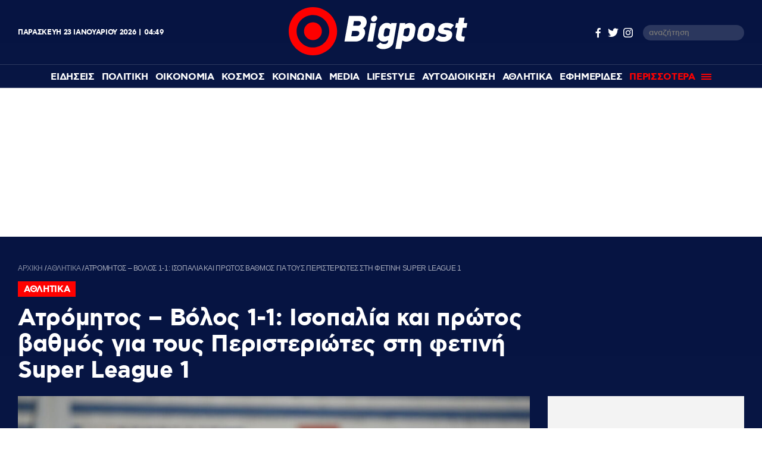

--- FILE ---
content_type: text/html; charset=UTF-8
request_url: https://www.bigpost.gr/athlitika/article/149454/atromitos-volos-1-1-isopalia-kai-protos-vathmos-gia-tous-peristeriotes-sti-fetini-super-league-1/
body_size: 20129
content:
<!DOCTYPE html>
<html lang="el">
<head>
  <meta charset="utf-8" />
  <title>Ατρόμητος – Βόλος 1-1: Ισοπαλία και πρώτος βαθμός για τους Περιστεριώτες στη φετινή Super League 1 - Bigpost.gr</title>
    
  
  <meta name='robots' content='index, follow, max-image-preview:large, max-snippet:-1, max-video-preview:-1' />

	<meta name="description" content="Ο Ατρόμητος έμεινε στην ισοπαλία 1-1 με το Βόλο, στον αγώνα που ολοκλήρωσε την 4η αγωνιστική της Super League 1, με τις δύο ομάδες να συνεχίζουν το κακό ξεκίνημα στη σεζόν." />
	<link rel="canonical" href="https://www.bigpost.gr/athlitika/article/149454/atromitos-volos-1-1-isopalia-kai-protos-vathmos-gia-tous-peristeriotes-sti-fetini-super-league-1/" />
	<meta property="og:locale" content="el_GR" />
	<meta property="og:type" content="article" />
	<meta property="og:title" content="Ατρόμητος – Βόλος 1-1: Ισοπαλία και πρώτος βαθμός για τους Περιστεριώτες στη φετινή Super League 1" />
	<meta property="og:description" content="Ο Ατρόμητος έμεινε στην ισοπαλία 1-1 με το Βόλο, στον αγώνα που ολοκλήρωσε την 4η αγωνιστική της Super League 1, με τις δύο ομάδες να συνεχίζουν το κακό ξεκίνημα στη σεζόν." />
	<meta property="og:url" content="https://www.bigpost.gr/athlitika/article/149454/atromitos-volos-1-1-isopalia-kai-protos-vathmos-gia-tous-peristeriotes-sti-fetini-super-league-1/" />
	<meta property="og:site_name" content="Bigpost.gr" />
	<meta property="article:publisher" content="https://www.facebook.com/bigpostgr/" />
	<meta property="article:published_time" content="2023-09-18T18:19:35+00:00" />
	<meta property="og:image" content="https://www.bigpost.gr/wp-content/uploads/2023/09/5973642-620x350.jpg" />
	<meta property="og:image:width" content="620" />
	<meta property="og:image:height" content="350" />
	<meta property="og:image:type" content="image/jpeg" />
	<meta name="author" content="Bigpost Newsroom" />
	<meta name="twitter:card" content="summary_large_image" />
	<meta name="twitter:creator" content="@Bigpostgr" />
	<meta name="twitter:site" content="@Bigpostgr" />
	<meta name="twitter:label1" content="Συντάχθηκε από" />
	<meta name="twitter:data1" content="Bigpost Newsroom" />
	<meta name="twitter:label2" content="Εκτιμώμενος χρόνος ανάγνωσης" />
	<meta name="twitter:data2" content="2 λεπτά" />
	<script type="application/ld+json" class="yoast-schema-graph">{"@context":"https://schema.org","@graph":[{"@type":"NewsArticle","@id":"https://www.bigpost.gr/athlitika/article/149454/atromitos-volos-1-1-isopalia-kai-protos-vathmos-gia-tous-peristeriotes-sti-fetini-super-league-1/#article","isPartOf":{"@id":"https://www.bigpost.gr/athlitika/article/149454/atromitos-volos-1-1-isopalia-kai-protos-vathmos-gia-tous-peristeriotes-sti-fetini-super-league-1/"},"author":{"name":"Bigpost Newsroom","@id":"https://www.bigpost.gr/#/schema/person/12e26ffb6a870bbf9d2b1a56972a11b2"},"headline":"Ατρόμητος – Βόλος 1-1: Ισοπαλία και πρώτος βαθμός για τους Περιστεριώτες στη φετινή Super League 1","datePublished":"2023-09-18T18:19:35+00:00","dateModified":"2023-09-18T18:19:35+00:00","mainEntityOfPage":{"@id":"https://www.bigpost.gr/athlitika/article/149454/atromitos-volos-1-1-isopalia-kai-protos-vathmos-gia-tous-peristeriotes-sti-fetini-super-league-1/"},"wordCount":11,"publisher":{"@id":"https://www.bigpost.gr/#organization"},"image":{"@id":"https://www.bigpost.gr/athlitika/article/149454/atromitos-volos-1-1-isopalia-kai-protos-vathmos-gia-tous-peristeriotes-sti-fetini-super-league-1/#primaryimage"},"thumbnailUrl":"https://www.bigpost.gr/wp-content/uploads/2023/09/5973642.jpg","keywords":["ΑΤΡΟΜΗΤΟΣ","ΒΟΛΟΣ"],"articleSection":["Αθλητικά"],"inLanguage":"el"},{"@type":"WebPage","@id":"https://www.bigpost.gr/athlitika/article/149454/atromitos-volos-1-1-isopalia-kai-protos-vathmos-gia-tous-peristeriotes-sti-fetini-super-league-1/","url":"https://www.bigpost.gr/athlitika/article/149454/atromitos-volos-1-1-isopalia-kai-protos-vathmos-gia-tous-peristeriotes-sti-fetini-super-league-1/","name":"Ατρόμητος – Βόλος 1-1: Ισοπαλία και πρώτος βαθμός για τους Περιστεριώτες στη φετινή Super League 1 - Bigpost.gr","isPartOf":{"@id":"https://www.bigpost.gr/#website"},"primaryImageOfPage":{"@id":"https://www.bigpost.gr/athlitika/article/149454/atromitos-volos-1-1-isopalia-kai-protos-vathmos-gia-tous-peristeriotes-sti-fetini-super-league-1/#primaryimage"},"image":{"@id":"https://www.bigpost.gr/athlitika/article/149454/atromitos-volos-1-1-isopalia-kai-protos-vathmos-gia-tous-peristeriotes-sti-fetini-super-league-1/#primaryimage"},"thumbnailUrl":"https://www.bigpost.gr/wp-content/uploads/2023/09/5973642.jpg","datePublished":"2023-09-18T18:19:35+00:00","dateModified":"2023-09-18T18:19:35+00:00","description":"Ο Ατρόμητος έμεινε στην ισοπαλία 1-1 με το Βόλο, στον αγώνα που ολοκλήρωσε την 4η αγωνιστική της Super League 1, με τις δύο ομάδες να συνεχίζουν το κακό ξεκίνημα στη σεζόν.","breadcrumb":{"@id":"https://www.bigpost.gr/athlitika/article/149454/atromitos-volos-1-1-isopalia-kai-protos-vathmos-gia-tous-peristeriotes-sti-fetini-super-league-1/#breadcrumb"},"inLanguage":"el","potentialAction":[{"@type":"ReadAction","target":["https://www.bigpost.gr/athlitika/article/149454/atromitos-volos-1-1-isopalia-kai-protos-vathmos-gia-tous-peristeriotes-sti-fetini-super-league-1/"]}]},{"@type":"ImageObject","inLanguage":"el","@id":"https://www.bigpost.gr/athlitika/article/149454/atromitos-volos-1-1-isopalia-kai-protos-vathmos-gia-tous-peristeriotes-sti-fetini-super-league-1/#primaryimage","url":"https://www.bigpost.gr/wp-content/uploads/2023/09/5973642.jpg","contentUrl":"https://www.bigpost.gr/wp-content/uploads/2023/09/5973642.jpg","width":1500,"height":1002},{"@type":"BreadcrumbList","@id":"https://www.bigpost.gr/athlitika/article/149454/atromitos-volos-1-1-isopalia-kai-protos-vathmos-gia-tous-peristeriotes-sti-fetini-super-league-1/#breadcrumb","itemListElement":[{"@type":"ListItem","position":1,"name":"ΑΡΧΙΚΗ","item":"https://www.bigpost.gr/"},{"@type":"ListItem","position":2,"name":"Αθλητικά","item":"https://www.bigpost.gr/category/athlitika/"},{"@type":"ListItem","position":3,"name":"Ατρόμητος – Βόλος 1-1: Ισοπαλία και πρώτος βαθμός για τους Περιστεριώτες στη φετινή Super League 1"}]},{"@type":"WebSite","@id":"https://www.bigpost.gr/#website","url":"https://www.bigpost.gr/","name":"Bigpost.gr","description":"","publisher":{"@id":"https://www.bigpost.gr/#organization"},"potentialAction":[{"@type":"SearchAction","target":{"@type":"EntryPoint","urlTemplate":"https://www.bigpost.gr/?s={search_term_string}"},"query-input":{"@type":"PropertyValueSpecification","valueRequired":true,"valueName":"search_term_string"}}],"inLanguage":"el"},{"@type":"Organization","@id":"https://www.bigpost.gr/#organization","name":"bigpost.gr","url":"https://www.bigpost.gr/","logo":{"@type":"ImageObject","inLanguage":"el","@id":"https://www.bigpost.gr/#/schema/logo/image/","url":"https://www.bigpost.gr/wp-content/uploads/2021/01/publisherlogo.png","contentUrl":"https://www.bigpost.gr/wp-content/uploads/2021/01/publisherlogo.png","width":500,"height":120,"caption":"bigpost.gr"},"image":{"@id":"https://www.bigpost.gr/#/schema/logo/image/"},"sameAs":["https://www.facebook.com/bigpostgr/","https://x.com/Bigpostgr","https://www.instagram.com/bigpost.gr/"]},{"@type":"Person","@id":"https://www.bigpost.gr/#/schema/person/12e26ffb6a870bbf9d2b1a56972a11b2","name":"Bigpost Newsroom","image":{"@type":"ImageObject","inLanguage":"el","@id":"https://www.bigpost.gr/#/schema/person/image/","url":"https://secure.gravatar.com/avatar/74ed8f864273e95affd77d1cf0adb0e4?s=96&d=mm&r=g","contentUrl":"https://secure.gravatar.com/avatar/74ed8f864273e95affd77d1cf0adb0e4?s=96&d=mm&r=g","caption":"Bigpost Newsroom"},"url":"https://www.bigpost.gr/author/bigpost-newsroom/"}]}</script>


<style id='classic-theme-styles-inline-css' type='text/css'>
/*! This file is auto-generated */
.wp-block-button__link{color:#fff;background-color:#32373c;border-radius:9999px;box-shadow:none;text-decoration:none;padding:calc(.667em + 2px) calc(1.333em + 2px);font-size:1.125em}.wp-block-file__button{background:#32373c;color:#fff;text-decoration:none}
</style>
<style id='global-styles-inline-css' type='text/css'>
:root{--wp--preset--aspect-ratio--square: 1;--wp--preset--aspect-ratio--4-3: 4/3;--wp--preset--aspect-ratio--3-4: 3/4;--wp--preset--aspect-ratio--3-2: 3/2;--wp--preset--aspect-ratio--2-3: 2/3;--wp--preset--aspect-ratio--16-9: 16/9;--wp--preset--aspect-ratio--9-16: 9/16;--wp--preset--color--black: #000000;--wp--preset--color--cyan-bluish-gray: #abb8c3;--wp--preset--color--white: #ffffff;--wp--preset--color--pale-pink: #f78da7;--wp--preset--color--vivid-red: #cf2e2e;--wp--preset--color--luminous-vivid-orange: #ff6900;--wp--preset--color--luminous-vivid-amber: #fcb900;--wp--preset--color--light-green-cyan: #7bdcb5;--wp--preset--color--vivid-green-cyan: #00d084;--wp--preset--color--pale-cyan-blue: #8ed1fc;--wp--preset--color--vivid-cyan-blue: #0693e3;--wp--preset--color--vivid-purple: #9b51e0;--wp--preset--gradient--vivid-cyan-blue-to-vivid-purple: linear-gradient(135deg,rgba(6,147,227,1) 0%,rgb(155,81,224) 100%);--wp--preset--gradient--light-green-cyan-to-vivid-green-cyan: linear-gradient(135deg,rgb(122,220,180) 0%,rgb(0,208,130) 100%);--wp--preset--gradient--luminous-vivid-amber-to-luminous-vivid-orange: linear-gradient(135deg,rgba(252,185,0,1) 0%,rgba(255,105,0,1) 100%);--wp--preset--gradient--luminous-vivid-orange-to-vivid-red: linear-gradient(135deg,rgba(255,105,0,1) 0%,rgb(207,46,46) 100%);--wp--preset--gradient--very-light-gray-to-cyan-bluish-gray: linear-gradient(135deg,rgb(238,238,238) 0%,rgb(169,184,195) 100%);--wp--preset--gradient--cool-to-warm-spectrum: linear-gradient(135deg,rgb(74,234,220) 0%,rgb(151,120,209) 20%,rgb(207,42,186) 40%,rgb(238,44,130) 60%,rgb(251,105,98) 80%,rgb(254,248,76) 100%);--wp--preset--gradient--blush-light-purple: linear-gradient(135deg,rgb(255,206,236) 0%,rgb(152,150,240) 100%);--wp--preset--gradient--blush-bordeaux: linear-gradient(135deg,rgb(254,205,165) 0%,rgb(254,45,45) 50%,rgb(107,0,62) 100%);--wp--preset--gradient--luminous-dusk: linear-gradient(135deg,rgb(255,203,112) 0%,rgb(199,81,192) 50%,rgb(65,88,208) 100%);--wp--preset--gradient--pale-ocean: linear-gradient(135deg,rgb(255,245,203) 0%,rgb(182,227,212) 50%,rgb(51,167,181) 100%);--wp--preset--gradient--electric-grass: linear-gradient(135deg,rgb(202,248,128) 0%,rgb(113,206,126) 100%);--wp--preset--gradient--midnight: linear-gradient(135deg,rgb(2,3,129) 0%,rgb(40,116,252) 100%);--wp--preset--font-size--small: 13px;--wp--preset--font-size--medium: 20px;--wp--preset--font-size--large: 36px;--wp--preset--font-size--x-large: 42px;--wp--preset--spacing--20: 0.44rem;--wp--preset--spacing--30: 0.67rem;--wp--preset--spacing--40: 1rem;--wp--preset--spacing--50: 1.5rem;--wp--preset--spacing--60: 2.25rem;--wp--preset--spacing--70: 3.38rem;--wp--preset--spacing--80: 5.06rem;--wp--preset--shadow--natural: 6px 6px 9px rgba(0, 0, 0, 0.2);--wp--preset--shadow--deep: 12px 12px 50px rgba(0, 0, 0, 0.4);--wp--preset--shadow--sharp: 6px 6px 0px rgba(0, 0, 0, 0.2);--wp--preset--shadow--outlined: 6px 6px 0px -3px rgba(255, 255, 255, 1), 6px 6px rgba(0, 0, 0, 1);--wp--preset--shadow--crisp: 6px 6px 0px rgba(0, 0, 0, 1);}:where(.is-layout-flex){gap: 0.5em;}:where(.is-layout-grid){gap: 0.5em;}body .is-layout-flex{display: flex;}.is-layout-flex{flex-wrap: wrap;align-items: center;}.is-layout-flex > :is(*, div){margin: 0;}body .is-layout-grid{display: grid;}.is-layout-grid > :is(*, div){margin: 0;}:where(.wp-block-columns.is-layout-flex){gap: 2em;}:where(.wp-block-columns.is-layout-grid){gap: 2em;}:where(.wp-block-post-template.is-layout-flex){gap: 1.25em;}:where(.wp-block-post-template.is-layout-grid){gap: 1.25em;}.has-black-color{color: var(--wp--preset--color--black) !important;}.has-cyan-bluish-gray-color{color: var(--wp--preset--color--cyan-bluish-gray) !important;}.has-white-color{color: var(--wp--preset--color--white) !important;}.has-pale-pink-color{color: var(--wp--preset--color--pale-pink) !important;}.has-vivid-red-color{color: var(--wp--preset--color--vivid-red) !important;}.has-luminous-vivid-orange-color{color: var(--wp--preset--color--luminous-vivid-orange) !important;}.has-luminous-vivid-amber-color{color: var(--wp--preset--color--luminous-vivid-amber) !important;}.has-light-green-cyan-color{color: var(--wp--preset--color--light-green-cyan) !important;}.has-vivid-green-cyan-color{color: var(--wp--preset--color--vivid-green-cyan) !important;}.has-pale-cyan-blue-color{color: var(--wp--preset--color--pale-cyan-blue) !important;}.has-vivid-cyan-blue-color{color: var(--wp--preset--color--vivid-cyan-blue) !important;}.has-vivid-purple-color{color: var(--wp--preset--color--vivid-purple) !important;}.has-black-background-color{background-color: var(--wp--preset--color--black) !important;}.has-cyan-bluish-gray-background-color{background-color: var(--wp--preset--color--cyan-bluish-gray) !important;}.has-white-background-color{background-color: var(--wp--preset--color--white) !important;}.has-pale-pink-background-color{background-color: var(--wp--preset--color--pale-pink) !important;}.has-vivid-red-background-color{background-color: var(--wp--preset--color--vivid-red) !important;}.has-luminous-vivid-orange-background-color{background-color: var(--wp--preset--color--luminous-vivid-orange) !important;}.has-luminous-vivid-amber-background-color{background-color: var(--wp--preset--color--luminous-vivid-amber) !important;}.has-light-green-cyan-background-color{background-color: var(--wp--preset--color--light-green-cyan) !important;}.has-vivid-green-cyan-background-color{background-color: var(--wp--preset--color--vivid-green-cyan) !important;}.has-pale-cyan-blue-background-color{background-color: var(--wp--preset--color--pale-cyan-blue) !important;}.has-vivid-cyan-blue-background-color{background-color: var(--wp--preset--color--vivid-cyan-blue) !important;}.has-vivid-purple-background-color{background-color: var(--wp--preset--color--vivid-purple) !important;}.has-black-border-color{border-color: var(--wp--preset--color--black) !important;}.has-cyan-bluish-gray-border-color{border-color: var(--wp--preset--color--cyan-bluish-gray) !important;}.has-white-border-color{border-color: var(--wp--preset--color--white) !important;}.has-pale-pink-border-color{border-color: var(--wp--preset--color--pale-pink) !important;}.has-vivid-red-border-color{border-color: var(--wp--preset--color--vivid-red) !important;}.has-luminous-vivid-orange-border-color{border-color: var(--wp--preset--color--luminous-vivid-orange) !important;}.has-luminous-vivid-amber-border-color{border-color: var(--wp--preset--color--luminous-vivid-amber) !important;}.has-light-green-cyan-border-color{border-color: var(--wp--preset--color--light-green-cyan) !important;}.has-vivid-green-cyan-border-color{border-color: var(--wp--preset--color--vivid-green-cyan) !important;}.has-pale-cyan-blue-border-color{border-color: var(--wp--preset--color--pale-cyan-blue) !important;}.has-vivid-cyan-blue-border-color{border-color: var(--wp--preset--color--vivid-cyan-blue) !important;}.has-vivid-purple-border-color{border-color: var(--wp--preset--color--vivid-purple) !important;}.has-vivid-cyan-blue-to-vivid-purple-gradient-background{background: var(--wp--preset--gradient--vivid-cyan-blue-to-vivid-purple) !important;}.has-light-green-cyan-to-vivid-green-cyan-gradient-background{background: var(--wp--preset--gradient--light-green-cyan-to-vivid-green-cyan) !important;}.has-luminous-vivid-amber-to-luminous-vivid-orange-gradient-background{background: var(--wp--preset--gradient--luminous-vivid-amber-to-luminous-vivid-orange) !important;}.has-luminous-vivid-orange-to-vivid-red-gradient-background{background: var(--wp--preset--gradient--luminous-vivid-orange-to-vivid-red) !important;}.has-very-light-gray-to-cyan-bluish-gray-gradient-background{background: var(--wp--preset--gradient--very-light-gray-to-cyan-bluish-gray) !important;}.has-cool-to-warm-spectrum-gradient-background{background: var(--wp--preset--gradient--cool-to-warm-spectrum) !important;}.has-blush-light-purple-gradient-background{background: var(--wp--preset--gradient--blush-light-purple) !important;}.has-blush-bordeaux-gradient-background{background: var(--wp--preset--gradient--blush-bordeaux) !important;}.has-luminous-dusk-gradient-background{background: var(--wp--preset--gradient--luminous-dusk) !important;}.has-pale-ocean-gradient-background{background: var(--wp--preset--gradient--pale-ocean) !important;}.has-electric-grass-gradient-background{background: var(--wp--preset--gradient--electric-grass) !important;}.has-midnight-gradient-background{background: var(--wp--preset--gradient--midnight) !important;}.has-small-font-size{font-size: var(--wp--preset--font-size--small) !important;}.has-medium-font-size{font-size: var(--wp--preset--font-size--medium) !important;}.has-large-font-size{font-size: var(--wp--preset--font-size--large) !important;}.has-x-large-font-size{font-size: var(--wp--preset--font-size--x-large) !important;}
:where(.wp-block-post-template.is-layout-flex){gap: 1.25em;}:where(.wp-block-post-template.is-layout-grid){gap: 1.25em;}
:where(.wp-block-columns.is-layout-flex){gap: 2em;}:where(.wp-block-columns.is-layout-grid){gap: 2em;}
:root :where(.wp-block-pullquote){font-size: 1.5em;line-height: 1.6;}
</style>







<link rel="amphtml" href="https://www.bigpost.gr/athlitika/article/149454/atromitos-volos-1-1-isopalia-kai-protos-vathmos-gia-tous-peristeriotes-sti-fetini-super-league-1/amp/">
  
  <meta id="metaViewport" name=viewport content="width=device-width, initial-scale=1.0, maximum-scale=1.0,  user-scalable=no">
  <meta http-equiv="X-UA-Compatible" content="IE=edge,chrome=1" />
  <meta name="format-detection" content="telephone=no">
  <meta name="generator" content="Created by WHISKEY - www.whiskey.gr" />
  
  <link rel="apple-touch-icon" sizes="57x57" href="https://www.bigpost.gr/wp-content/themes/whsk_bigpostgr/common/imgs/icons/apple-icon-57x57.png">
  <link rel="apple-touch-icon" sizes="60x60" href="https://www.bigpost.gr/wp-content/themes/whsk_bigpostgr/common/imgs/icons/apple-icon-60x60.png">
  <link rel="apple-touch-icon" sizes="72x72" href="https://www.bigpost.gr/wp-content/themes/whsk_bigpostgr/common/imgs/icons/apple-icon-72x72.png">
  <link rel="apple-touch-icon" sizes="76x76" href="https://www.bigpost.gr/wp-content/themes/whsk_bigpostgr/common/imgs/icons/apple-icon-76x76.png">
  <link rel="apple-touch-icon" sizes="114x114" href="https://www.bigpost.gr/wp-content/themes/whsk_bigpostgr/common/imgs/icons/apple-icon-114x114.png">
  <link rel="apple-touch-icon" sizes="120x120" href="https://www.bigpost.gr/wp-content/themes/whsk_bigpostgr/common/imgs/icons/apple-icon-120x120.png">
  <link rel="apple-touch-icon" sizes="144x144" href="https://www.bigpost.gr/wp-content/themes/whsk_bigpostgr/common/imgs/icons/apple-icon-144x144.png">
  <link rel="apple-touch-icon" sizes="152x152" href="https://www.bigpost.gr/wp-content/themes/whsk_bigpostgr/common/imgs/icons/apple-icon-152x152.png">
  <link rel="apple-touch-icon" sizes="180x180" href="https://www.bigpost.gr/wp-content/themes/whsk_bigpostgr/common/imgs/icons/apple-icon-180x180.png">
  <link rel="icon" type="image/png" sizes="192x192"  href="https://www.bigpost.gr/wp-content/themes/whsk_bigpostgr/common/imgs/icons/android-icon-192x192.png">
  <link rel="icon" type="image/png" sizes="32x32" href="https://www.bigpost.gr/wp-content/themes/whsk_bigpostgr/common/imgs/icons/favicon-32x32.png">
  <link rel="icon" type="image/png" sizes="96x96" href="https://www.bigpost.gr/wp-content/themes/whsk_bigpostgr/common/imgs/icons/favicon-96x96.png">
  <link rel="icon" type="image/png" sizes="16x16" href="https://www.bigpost.gr/wp-content/themes/whsk_bigpostgr/common/imgs/icons/favicon-16x16.png">
  <meta name="msapplication-TileColor" content="#ffffff">
  <meta name="msapplication-TileImage" content="https://www.bigpost.gr/wp-content/themes/whsk_bigpostgr/common/imgs/icons/ms-icon-144x144.png">
  <meta name="theme-color" content="#ffffff">
  
  <link rel="preload" href="https://secure.quantserve.com/quant.js" as="script">
  <link rel="preload" href="https://cdn.onesignal.com/sdks/OneSignalSDK.js" as="script">
  <link rel="preload" href="https://s7.addthis.com/js/300/addthis_widget.js" as="script">
  <link rel="preload" href="https://quantcast.mgr.consensu.org/tcfv2/28/cmp2ui-el.js" as="script">  

  <link rel="preload" as="font" type="font/woff2" href="https://www.bigpost.gr/wp-content/themes/whsk_bigpostgr/common/fonts/cfastystd-black-webfont.woff2" crossorigin="anonymous" />
  <link rel="preload" as="font" type="font/woff2" href="https://www.bigpost.gr/wp-content/themes/whsk_bigpostgr/common/fonts/cfastystd-bold-webfont.woff2" crossorigin="anonymous" />
  <link rel="preload" as="font" type="font/woff2" href="https://www.bigpost.gr/wp-content/themes/whsk_bigpostgr/common/fonts/cfastystd-medium-webfont.woff2" crossorigin="anonymous" />
  <link rel="preload" as="font" type="font/woff2" href="https://www.bigpost.gr/wp-content/themes/whsk_bigpostgr/common/fonts/cfastystd-extrabold-webfont.woff2" crossorigin="anonymous" />  
  <link rel="preload" as="font" type="font/woff2" href="https://www.bigpost.gr/wp-content/themes/whsk_bigpostgr/common/fonts/PFDinDisplayBlack-Regular.woff2" crossorigin="anonymous" />
  
    
  <!-- Global site tag (gtag.js) - Google Analytics -->
  <script async src="https://www.googletagmanager.com/gtag/js?id=UA-187005714-1"></script>
  <script>
    window.dataLayer = window.dataLayer || [];
    function gtag(){dataLayer.push(arguments);}
    gtag('js', new Date());

    gtag('config', 'UA-187005714-1', { 'anonymize_ip': true });
  </script>
  
<!-- Google tag (gtag.js) -->
<script async src="https://www.googletagmanager.com/gtag/js?id=G-5D5WL152JZ"></script>
<script>
  window.dataLayer = window.dataLayer || [];
  function gtag(){dataLayer.push(arguments);}
  gtag('js', new Date());

  gtag('config', 'G-5D5WL152JZ');
</script>
  

    
    <link rel="dns-prefetch" href="//www.bigpost.gr">  
    <link rel="dns-prefetch" href="//www.google-analytics.com">
    <link rel="dns-prefetch" href="//projectagora.s3.amazonaws.com">
    <link rel="dns-prefetch" href="//www.googletagservices.com">
    <link rel="dns-prefetch" href="//googleads.g.doubleclick.net">
    <link rel="dns-prefetch" href="//partner.googleadservices.com">  
    <link rel="dns-prefetch" href="//www.google.com">
    <link rel="dns-prefetch" href="//cse.google.com">
    <link rel="dns-prefetch" href="//ajax.googleapis.com">
    <link rel="dns-prefetch" href="//platform.twitter.com">
    <link rel="dns-prefetch" href="//connect.facebook.net">
    <link rel="dns-prefetch" href="//static.xx.fbcdn.net">
    <link rel="dns-prefetch" href="//staticxx.facebook.com">
    <link rel="dns-prefetch" href="//www.facebook.com">
    <link rel="dns-prefetch" href="//www.youtube.com">
    <link rel="dns-prefetch" href="//cdnjs.cloudflare.com">
    <link rel="dns-prefetch" href="//vjs.zencdn.net">
    <link rel="dns-prefetch" href="//static.adman.gr">
    <link rel="dns-prefetch" href="//obj.adman.gr">
    <link rel="dns-prefetch" href="//dynpaa.com">
    <link rel="dns-prefetch" href="//projectagora.tech">
    <link rel="dns-prefetch" href="//www.googletagservices.com">
    <link rel="dns-prefetch" href="//securepubads.g.doubleclick.net">
    <link rel="dns-prefetch" href="//fonts.googleapis.com">
    <link rel="dns-prefetch" href="//fonts.gstatic.com">
    <link rel="dns-prefetch" href="//stats.g.doubleclick.net">
    <link rel="dns-prefetch" href="//ajax.googleapis.com">
    <link rel="dns-prefetch" href="//pacontainer.s3.amazonaws.com">
    <link rel="dns-prefetch" href="//cdn.adnxs.com">
    <link rel="dns-prefetch" href="//sc.tynt.com">
    <link rel="dns-prefetch" href="//bs.serving-sys.com">
    <link rel="dns-prefetch" href="//tpc.googlesyndication.com">
    <link rel="dns-prefetch" href="//zdwidget3-bs.sphereup.com">
    <link rel="dns-prefetch" href="//quantserve.com">
    <link rel="dns-prefetch" href="//cdn.onesignal.com">
    <link rel="dns-prefetch" href="//stats.pagefair.com">
    <link rel="dns-prefetch" href="//ads.rubiconproject.com">
    <link rel="dns-prefetch" href="//cdn.apixu.com">
    <link rel="dns-prefetch" href="//adservice.google.com">
    <link rel="dns-prefetch" href="//ads.projectagoraservices.com">
    <link rel="dns-prefetch" href="//cdn.ampproject.org">
    <link rel="dns-prefetch" href="//projectagora.net">
    <link rel="dns-prefetch" href="//onesignal.com">
    <link rel="dns-prefetch" href="//prg.smartadserver.com">
    <link rel="dns-prefetch" href="//fastlane.rubiconproject.com">
    <link rel="dns-prefetch" href="//ib.adnxs.com">
    <link rel="dns-prefetch" href="//adx.adform.net">
    <link rel="dns-prefetch" href="//pagead2.googlesyndication.com">
    <link rel="dns-prefetch" href="//googleads.g.doubleclick.net">
    <link rel="dns-prefetch" href="//projectagora.s3.amazonaws.com">
    <link rel="preconnect" href="https://www.facebook.com">
    <link rel="preconnect" href="https://connect.facebook.net">
  
  
  
<script src="//cdn.orangeclickmedia.com/tech/bigpost.gr/ocm.js" async="async"></script>
<script data-ad-client="ca-pub-5122567815829392" async src="https://pagead2.googlesyndication.com/pagead/js/adsbygoogle.js"></script>
<script async src="//pahthf.tech/c/bigpost.gr.js"></script>  
 
  
  <script src="//cdn.adsquirrel.ai/bigpost.gr/chirp.js"></script>
<link media="all" href="https://www.bigpost.gr/wp-content/cache/autoptimize/css/autoptimize_a6d5e03aff7d533b0880340617c95dd2.css" rel="stylesheet"></head>
<body class="post-template-default single single-post postid-149454 single-format-standard bigpost">
  
<div id="fb-root"></div>
<script async defer crossorigin="anonymous" data-cmp-src="https://connect.facebook.net/en_US/sdk.js#xfbml=1&version=v10.0&appId=376230370237291&autoLogAppEvents=1" nonce="Ln1qh55R"></script>
  
<!-- Facebook Pixel Code -->
<script>
setTimeout(function(){
!function(f,b,e,v,n,t,s)
{if(f.fbq)return;n=f.fbq=function(){n.callMethod?
n.callMethod.apply(n,arguments):n.queue.push(arguments)};
if(!f._fbq)f._fbq=n;n.push=n;n.loaded=!0;n.version='2.0';
n.queue=[];t=b.createElement(e);t.async=!0;
t.src=v;s=b.getElementsByTagName(e)[0];
s.parentNode.insertBefore(t,s)}(window,document,'script',
'https://connect.facebook.net/en_US/fbevents.js');
 fbq('init', '282435956826756'); 
fbq('track', 'PageView');
}, 3500);
</script>
  
<noscript>
 <img height="1" width="1" 
src="https://www.facebook.com/tr?id=282435956826756&ev=PageView
&noscript=1"/>
</noscript>
<!-- End Facebook Pixel Code -->
  
  
<header id="identity">
    
  <div class="header-logo topmenu-flex flexgrid maxgridrow prel">
   
    <div class="date-time-details white-c">
          <div class="fulldate">
      <span class="imeratext">Παρασκευή</span>
      <span class="imeranumber"> 23</span>
      <span class="minastext">Ιανουαρίου</span>
      <span class="yearnumber">2026</span>            
    </div>
    <div id="txtime"></div>
      </div>
    <div id="mainlogo-wrap" class="mainlogo-wrap">
      <a href="/" title="bigpost.gr">
<svg class="mainlogo" version="1.1" id="Layer_1" xmlns="http://www.w3.org/2000/svg" xmlns:xlink="http://www.w3.org/1999/xlink" x="0px" y="0px"
	 width="499.689px" height="135.353px" viewBox="144.811 294.884 499.689 135.353"
	 enable-background="new 144.811 294.884 499.689 135.353" xml:space="preserve">
<g id="Layer_0_xA0_Image_1_">
</g>
<g id="Rounded_Rectangle_1_1_" enable-background="new    ">
</g>
<g id="Layer_3_xA0_Image_1_">
</g>
<g id="Layer_8_xA0_Image_1_">
	<g>
		<path fill="#FE0000" d="M212.487,294.884c-37.421,0-67.676,30.256-67.676,67.676c0,37.421,30.255,67.676,67.676,67.676
			c37.42,0,67.677-30.255,67.677-67.676C280.164,325.14,249.908,294.884,212.487,294.884z M212.487,408.262
			c-25.319,0-45.702-20.542-45.702-45.702c0-25.319,20.542-45.701,45.702-45.701c25.319,0,45.701,20.542,45.701,45.701
			C258.188,387.72,237.807,408.262,212.487,408.262z"/>
		<circle fill="#FE0000" cx="212.487" cy="362.561" r="25.001"/>
	</g>
</g>
<g>
	<path fill="#FFFFFF" d="M333.509,391.383h-32.803l12.739-71.817h32.166c12.898,0,18.95,10.51,17.039,21.02
		c-0.956,4.936-3.503,10.669-9.555,13.694c4.937,3.503,6.21,9.873,5.255,15.287C356.12,380.076,346.248,391.383,333.509,391.383z
		 M335.102,361.923h-12.74l-2.548,14.65h12.898c5.414,0,8.759-2.708,9.554-7.166C342.903,365.108,340.992,361.923,335.102,361.923z
		 M339.4,334.216h-12.103l-2.229,13.058h12.103c5.732,0,8.758-2.547,9.396-6.21C347.044,337.083,345.451,334.216,339.4,334.216z"/>
	<path fill="#FFFFFF" d="M364.879,391.383l9.075-51.753H389.4l-9.075,51.753H364.879z M385.261,318.77
		c4.618,0,7.962,3.821,7.006,8.44c-0.795,4.777-5.413,8.599-10.03,8.599c-4.618,0-7.804-3.822-7.008-8.599
		C376.184,322.591,380.644,318.77,385.261,318.77z"/>
	<path fill="#FFFFFF" d="M409.624,412.879c-6.846,0-15.128-1.751-20.063-9.076l11.623-9.872c2.549,4.139,8.44,4.775,10.988,4.775
		c5.255,0,9.554-1.91,10.51-7.482l0.477-3.186c-5.095,2.547-9.235,3.662-12.897,3.662c-10.987,0-17.357-8.598-15.446-19.745
		l2.389-13.217c1.911-10.987,11.307-19.745,22.453-19.745c3.502,0,6.21,0.477,11.465,3.821l0.637-3.345h15.446l-9.554,54.461
		C435.263,407.307,419.975,412.879,409.624,412.879z M428.414,357.624c-3.185-2.229-6.688-3.981-9.555-3.981
		c-3.025,0-5.414,1.434-6.369,6.21l-2.069,11.305c-0.797,4.458,1.433,6.37,4.141,6.37c2.865,0,8.279-1.751,10.828-3.185
		L428.414,357.624z"/>
	<path fill="#FFFFFF" d="M474.275,391.86c-3.504,0-6.211-0.477-11.625-3.185l-4.142,23.566h-15.445l12.741-72.453h15.127
		l-0.638,3.663c5.893-3.026,9.713-4.14,13.216-4.14c10.988,0,17.357,8.758,15.446,19.745l-2.228,13.058
		C494.817,383.103,485.421,391.86,474.275,391.86z M483.353,359.535c0.795-4.458-1.435-6.37-4.142-6.37
		c-2.229,0-6.687,1.274-10.986,3.663l-3.026,17.198c3.504,2.229,7.007,3.185,9.714,3.185c2.229,0,5.413-1.434,6.369-6.21
		L483.353,359.535z"/>
	<path fill="#FFFFFF" d="M524.593,391.86c-10.35,0-22.293-5.573-19.903-18.791l2.707-14.968c2.388-13.217,16.401-18.95,26.594-18.95
		c10.191,0,22.133,5.892,19.745,18.95l-2.708,14.968C548.799,386.287,534.785,391.86,524.593,391.86z M537.969,360.649
		c0.956-5.414-2.704-7.484-6.526-7.484s-8.28,1.911-9.237,7.484l-1.751,9.555c-0.956,5.413,2.708,7.483,6.687,7.483
		c3.822,0,8.124-1.911,9.077-7.483L537.969,360.649z"/>
	<path fill="#FFFFFF" d="M554.531,383.898l10.032-10.986c4.618,5.413,9.873,5.573,15.445,5.573c2.548,0,5.733-1.593,6.053-3.344
		c0.316-1.592-0.797-3.502-4.618-3.822c-9.714-0.796-20.542-2.547-18.314-15.446c2.071-11.306,12.421-16.721,23.09-16.721
		c8.44,0,14.65,1.115,20.701,6.529l-9.236,11.147c-4.936-3.822-9.395-4.141-13.853-4.141c-4.618,0-5.255,2.07-5.573,3.503
		c-0.479,2.389,7.164,2.867,8.917,3.185c9.715,0.956,16.878,4.14,14.81,15.924c-1.91,11.146-13.535,16.721-25.16,16.721
		C569.182,391.86,561.538,391.224,554.531,383.898z"/>
	<path fill="#FFFFFF" d="M612.973,373.229l3.661-20.382h-6.052l2.391-13.217h6.05l2.708-15.127h15.285l-2.707,15.127H644.5
		l-2.388,13.217h-10.191l-3.345,18.791c-0.636,3.979,0.797,5.89,4.141,5.89h4.937l-2.389,13.695h-7.484
		C617.271,391.383,610.582,386.127,612.973,373.229z"/>
</g>
</svg>
      </a>
      <div id="punch">
        <span></span>
        <span></span>
        <span></span>
      </div>
      
      <div id="search">
        <svg version="1.1" xmlns="http://www.w3.org/2000/svg" xmlns:xlink="http://www.w3.org/1999/xlink" x="0px" y="0px" width="18" height="18" viewBox="0 0 20.4 21.2" style="enable-background:new 0 0 20.4 21.2;" xml:space="preserve">
        <style type="text/css">
        .st0{fill:#FFFFFF;}
        </style>
        <defs>
        </defs>
        <g><g><path class="st0" d="M8.1,16.2C3.6,16.2,0,12.6,0,8.1S3.6,0,8.1,0c4.5,0,8.1,3.6,8.1,8.1S12.6,16.2,8.1,16.2z M8.1,2
        C4.7,2,2,4.7,2,8.1s2.7,6.1,6.1,6.1c3.4,0,6.1-2.7,6.1-6.1S11.5,2,8.1,2z"></path>
        </g>
        <g><rect x="15.2" y="11.9" transform="matrix(0.7071 -0.7071 0.7071 0.7071 -7.2551 16.3838)" class="st0" width="2" height="10"></rect></g>
        </g>
        </svg>
      </div>
    </div>
    <div class="social-weather">
    <div class="social-header">
        <a rel="nofollow" rel="noreferrer" href="https://www.facebook.com/bigpostgr/" target="_blank"><span class="dashicons dashicons-facebook-alt"></span></a>
        <a rel="nofollow" rel="noreferrer" href="https://www.twitter.com/Bigpostgr" target="_blank"><span class="dashicons dashicons-twitter"></span></a>
        <a rel="nofollow" rel="noreferrer" href="https://www.instagram.com/bigpost.gr/" target="_blank"><span class="dashicons dashicons-instagram"></span></a>
        <form method="get" id="searchform" action="https://www.bigpost.gr/">
          <input type="text" class="field" name="s" id="s" placeholder="αναζήτηση" onfocus="this.placeholder = ''" onblur="this.placeholder = 'αναζήτηση'" />
        </form>
      </div>    
        
    </div>
  </div>
  <nav role="navigation" id="block-kentrikiploigisi" class="maxgridrow">
    <div class="stickylogo">
      <a href="/" title="bigpost.gr">
      <noscript><img src="https://www.bigpost.gr/wp-content/themes/whsk_bigpostgr/common/imgs/blogo-min.png" alt="logo" /></noscript><img class="lazyload" src='data:image/svg+xml,%3Csvg%20xmlns=%22http://www.w3.org/2000/svg%22%20viewBox=%220%200%20210%20140%22%3E%3C/svg%3E' data-src="https://www.bigpost.gr/wp-content/themes/whsk_bigpostgr/common/imgs/blogo-min.png" alt="logo" />
      </a>
	</div>
	  
	  
    <ul data-region="menu" class="menu depth-0" itemscope="" itemtype="http://www.schema.org/SiteNavigationElement">
            <li itemprop="name" role="menuitem" class="menu-item uppercase "><a itemprop="url" href="/eidiseis/" title="Ειδήσεις">Ειδήσεις</a></li>
            <li itemprop="name" role="menuitem" class="menu-item uppercase "><a itemprop="url" href="/category/politiki/" title="Πολιτική">Πολιτική</a></li>
      <li itemprop="name" role="menuitem" class="menu-item uppercase "><a itemprop="url" href="/category/oikonomia/" title="Οικονομία">Οικονομία</a></li>
      <li itemprop="name" role="menuitem" class="menu-item uppercase "><a itemprop="url" href="/category/kosmos/" title="Κόσμος">Κόσμος</a></li>
      <li itemprop="name" role="menuitem" class="menu-item uppercase "><a itemprop="url" href="/category/koinonia/" title="Κοινωνία">Κοινωνία</a></li>
      <li itemprop="name" role="menuitem" class="menu-item uppercase "><a itemprop="url" href="/category/media/" title="Media">Media</a></li>
      <li itemprop="name" role="menuitem" class="menu-item uppercase "><a itemprop="url" href="/category/lifestyle/" title="Lifestyle">Lifestyle</a></li>
      <li itemprop="name" role="menuitem" class="menu-item uppercase "><a itemprop="url" href="/category/aytodioikisi/" title="Αυτοδιοίκηση">Αυτοδιοίκηση</a></li>
      <li itemprop="name" role="menuitem" class="menu-item uppercase "><a itemprop="url" href="/category/athlitika/" title="Αθλητικά">Αθλητικά</a></li>
      <li itemprop="name" role="menuitem" class="menu-item uppercase "><a itemprop="url" href="/newspapers-efimerides/" title="Εφημερίδες">Εφημερίδες</a></li>
      <li id="pushmore" class="menu-item uppercase">ΠΕΡΙΣΣΟΤΕΡΑ <div id="pub"><span></span><span></span><span></span></div></li>
    </ul>
    <div id="secondm">
      <li itemprop="name" role="menuitem" class="menu-item uppercase"><a href="/category/black-hole/">Black Hole</li>
      <li itemprop="name" role="menuitem" class="menu-item uppercase"><a itemprop="url" href="/category/synenteykseis/" title="Συνεντεύξεις">Συνεντεύξεις</a></li>
      <li itemprop="name" role="menuitem" class="menu-item uppercase"><a itemprop="url" href="/category/arthra/" title="Άρθρα">Άρθρα</a></li>
      <li itemprop="name" role="menuitem" class="menu-item uppercase"><a itemprop="url" href="/category/viral/" title="Viral">Viral</a></li>
      <li itemprop="name" role="menuitem" class="menu-item uppercase"><a itemprop="url" href="/category/tech/" title="Τεχνολογία">Τεχνολογία</a></li>
      <li itemprop="name" role="menuitem" class="menu-item uppercase"><a itemprop="url" href="/category/politismos/" title="Πολιτισμός">Πολιτισμός</a></li>
      <li itemprop="name" role="menuitem" class="menu-item uppercase"><a itemprop="url" href="/category/tourismos/" title="Τουρισμός">Τουρισμός</a></li>
      <li itemprop="name" role="menuitem" class="menu-item uppercase"><a itemprop="url" href="/category/car/" title="Αυτοκίνητο">Αυτοκίνητο</a></li>
      <li itemprop="name" role="menuitem" class="menu-item uppercase"><a itemprop="url" href="/category/ygeia/" title="Υγεία">Υγεία</a></li>
      <li itemprop="name" role="menuitem" class="menu-item uppercase"><a itemprop="url" href="/category/bigpost-tv/" title="Bigpost TV">Bigpost TV</a></li>
    </div>
  </nav>
</header>
  
<!-- <div id='bigpost_billboard_1' class='billboard-row'>
<script>
googletag.cmd.push(function() { googletag.display('bigpost_billboard_1'); });
</script>
</div>  -->
  
<!-- /75351959,22630131638/bigpost.gr/billboard1 -->
<div id='billboard1' data-ocm-ad style="min-height:250px"></div>
  
<div id="webpage" class="">




<article class="prel maxgridrowless" id="article">
  
<header class="prel post-header">
  
  <!--BREADCRUMBS-->
  <p id="breadcrumbs"><span><span><a href="https://www.bigpost.gr/">ΑΡΧΙΚΗ</a></span> / <span><a href="https://www.bigpost.gr/category/athlitika/">Αθλητικά</a></span> / <span class="breadcrumb_last" aria-current="page">Ατρόμητος – Βόλος 1-1: Ισοπαλία και πρώτος βαθμός για τους Περιστεριώτες στη φετινή Super League 1</span></span></p>  <!--BREADCRUMBS-->
  
    <span class="kicker-name">Αθλητικά</span>  
    <h1 class="white-c font-40">Ατρόμητος – Βόλος 1-1: Ισοπαλία και πρώτος βαθμός για τους Περιστεριώτες στη φετινή Super League 1</h1>
</header>

<div class="flexgrid post-wrap prel">
  
  <div class="left-p prel">
    
  <figure class="tile-image prel">
    <noscript><img class="imagefit" src="https://www.bigpost.gr/wp-content/uploads/2023/09/5973642-1024x684.jpg" alt="Ατρόμητος – Βόλος 1-1: Ισοπαλία και πρώτος βαθμός για τους Περιστεριώτες στη φετινή Super League 1" width="1024" height="684" /></noscript><img class="lazyload imagefit" src='data:image/svg+xml,%3Csvg%20xmlns=%22http://www.w3.org/2000/svg%22%20viewBox=%220%200%201024%20684%22%3E%3C/svg%3E' data-src="https://www.bigpost.gr/wp-content/uploads/2023/09/5973642-1024x684.jpg" alt="Ατρόμητος – Βόλος 1-1: Ισοπαλία και πρώτος βαθμός για τους Περιστεριώτες στη φετινή Super League 1" width="1024" height="684" />
  </figure>
  <div class="article-meta">
    
    <div class="autor-details">
                    <div class="authorimage">
      <img class="imagefit lazy" width="92" height="92" src="[data-uri]" data-src="https://www.bigpost.gr/wp-content/uploads/2021/05/bipostteam-min.jpg" alt="Bigpost Newsroom" />
    </div>
        <span class="author-name">
                  <a href="https://www.bigpost.gr/author/bigpost-newsroom/">
        Bigpost Newsroom      </a>
          </span>
    </div>
    
    <div class="timeandmore">
      <time class="post-date updated" itemprop="datePublished" datetime="18-09-2023">
        18.09.2023 | 21:19      </time>
    </div>

  </div>  
    
    <div class="main-content prel">
      
      <div class="social-post social-column">
        <div class="sticky-element">
               <div class="addthis_inline_share_toolbox_f888"></div>
        </div>
      </div>
      
      <div class="content-wrap">
      <h2 class="font-22 black-c post-summary lead">
        Ο Ατρόμητος έμεινε στην ισοπαλία 1-1 με το Βόλο, στον αγώνα που ολοκλήρωσε την 4η αγωνιστική της Super League 1, με τις δύο ομάδες να συνεχίζουν το κακό ξεκίνημα στη σεζόν.      </h2>
        
      <div id='bigpost_afterlead' data-ocm-ad style="min-height:250px" class='narrow-widget'></div>
        
      <div class="thecontent">
      
      <p>Μετά το ισόπαλο αποτέλεσμα στο Περιστέρι, Ατρόμητος και Βόλος παρέμεινα στις δύο τελευταίες θέσεις της βαθμολογίας της Super League 1, με τους Περιστεριώτες να πανηγυρίζουν μόλις τον πρώτο τους βαθμό στο φετινό πρωτάθλημα, μετά από τρεις αγώνες. Δύο βαθμούς σε τέσσερα παιχνίδια έχουν από την πλευρά τους, οι Βολιώτες.
<p>το μεταξύ τους παιχνίδι δε, ο Ατρόμητος ήταν αυτός που προηγήθηκε μέσω VAR, αφού ο Αντζιέλσκι με προβολή άνοιξε το σκορ στο 39′, με το γκολ να μην μετράει αρχικά για οφσάιντ, αλλά την απόφαση να αλλάζει στη συνέχεια για το 1-0 στο ματς.        
<!--     <div id='bigpost_inside_1' data-ocm-ad style="min-height:250px" class='narrow-widget'></div> -->
        
    
<p><img fetchpriority="high" decoding="async" class="alignnone size-medium wp-image-149455" src="https://www.bigpost.gr/wp-content/uploads/2023/09/5973542-600x399.jpg" alt="" width="600" height="399" /><br />
Ο Βόλος αντέδρασε στο δεύτερο ημίχρονο, σκοράροντας αμέσως μετά τη σέντρα στο 46′, με τον Ασεβέδο να βρίσκει δίχτυα για την ομάδα του. Οι Θεσσαλοί “άγγιξαν” μάλιστα και την ανατροπή με τον Ντέλετιτς, αλλά το δικό του γκολ ακυρώθηκε μέσω VAR, για να παραμείνει το 1-1 μέχρι τέλους.
<p><strong>Οι συνθέσεις στο Ατρόμητος – Βόλος</strong><br />
<strong>Ατρόμητος (Κρις Κόουλμαν):</strong> Τσιντώτας, Κεσχρίντα, Αθανασίου, Ασεβέδο, Τζαβέλλας, Έντερ (60΄Κούντε), Φριντζόνσον, Καμαρά, Ρομπάιγ (72΄Γιουμπιτάνα), Βαλένσια, Αντζιέλσκι (59΄Βέργος).
<p><strong>Βόλος (Κώστας Μπράτσος):</strong> Σιαμπάνης, Άλχο, Ασλανίδης, Σιέλης, Κίτσος (46΄Λούνα), Τσοκάνης, Τρουιγέ (75΄Μεταξάς), Ντέλετιτς, Κόμπα (57΄Μπερτόλιο), Ενγκίν (46΄Μαχαίρας), Μωραΐτης (46΄Γκαρσία).     
    <div id='bigpost_inside_2' data-ocm-ad style="min-height:250px" class='narrow-widget'></div>
        
    
<p>Πηγή: <a href="https://www.newsit.gr/athlitika/atromitos-volos-1-1-isopalia-kai-protos-vathmos-gia-tous-peristeriotes-sti-fetini-Super-League-1/3862234/">newsit.gr</a>
      
    <div id='bigpost_artbottom_1' data-ocm-ad style="min-height:250px" class='narrow-widget'></div>
        
        
      <div class="tag-list">
        <h4 class="read-more-heading">ΔΙΑΒΑΣΤΕ ΕΠΙΣΗΣ</h4><ul class="more-list">                <li><a href="https://www.bigpost.gr/athlitika/article/229899/bolos-atromitos-0-3-ptisi-gia-oktada-me-emfatiko-triponto/">Bόλος – Ατρόμητος 0-3: Πτήση για οκτάδα με εμφατικό τρίποντο</a></li>
                        <li><a href="https://www.bigpost.gr/athlitika/article/229001/levadeiakos-volos-3-1-neo-parti-gia-tin-omada-ekpliksi-tis-super-leag/">Λεβαδειακός – Βόλος 3-1: Νέο «πάρτι» για την ομάδα έκπληξη της Super Leag</a></li>
                        <li><a href="https://www.bigpost.gr/athlitika/article/228944/atromitos-olympiakos-0-2-epistrofi-stin-koryfi-me-martins-kai-taremi/">Ατρόμητος – Ολυμπιακός 0-2: Επιστροφή στην κορυφή με Μαρτίνς και Ταρέμι</a></li>
                </ul>
              </div>
        
        
     <div id="all-w">
      <h2>Ολες οι Ειδήσεις</h2>
        <div class="align-content-center">
          <div class="tabsHeader">
            <span class="tablinksxx activeTab" onclick="opennewsx(event, 'latest-posts-block')">Ειδήσεις</span>
            <span class="tablinksxx" onclick="opennewsx(event, 'top-stories-block')">Top Stories</span>
          </div>
        </div>
        <div id="latest-posts-block" class="tabcontentin" style="display:block" >
          <ul class="tblMax">
                    <li>
          <time>23.01.2026 | 00:59</time>
          <a href="https://www.bigpost.gr/athlitika/article/230251/ferentsvaros-panathinaikos-1-1-o-keraynos-tou-zarouri-kleidose-tin-prokrisi/">Φερεντσβάρος &#8211; Παναθηναϊκός 1-1: Ο «κεραυνός» του Ζαρουρί κλείδωσε την πρόκριση!</a>
          </li>
                    <li>
          <time>22.01.2026 | 23:49</time>
          <a href="https://www.bigpost.gr/politiki/article/230223/dimoskopisi-metron-analysis-stis-16-monades-i-diafora-nd-kai-pasok-sto-50-i-dimotikotita-tis-karystianou/">Δημοσκόπηση Metron Analysis: Στις 16 μονάδες η διαφορά ΝΔ και ΠΑΣΟΚ – Στο 50% η δημοτικότητα της Καρυστιανού</a>
          </li>
                    <li>
          <time>22.01.2026 | 23:13</time>
          <a href="https://www.bigpost.gr/politiki/article/230246/h-lena-divani-katakeraynonei-tin-maria-karystianou-prin-kala-kala-vgeite-sto-klari-xrisimopoiisate-tin-dimokratiki-vitrina-pou-kalyptei-akrodeksies-idees/">H Λένα Διβάνη κατακεραυνώνει την Μαρία Καρυστιανού: Πριν καλά καλά βγείτε στο κλαρί χρησιμοποιήσατε την δημοκρατική βιτρίνα που καλύπτει ακροδεξιές ιδέες</a>
          </li>
                    <li>
          <time>22.01.2026 | 22:45</time>
          <a href="https://www.bigpost.gr/politiki/article/230217/mitsotakis-apo-vrykselles-nai-sti-symmetoxi-13-xoron-tis-ee-sto-symvoulio-eirinis-alla-mono-gia-ti-gaza-vinteo/">Μητσοτάκης από Βρυξέλλες: «Ναι» στη συμμετοχή 13 χωρών της ΕΕ στο Συμβούλιο Ειρήνης, αλλά μόνο για τη Γάζα (βίντεο)</a>
          </li>
                    <li>
          <time>22.01.2026 | 21:53</time>
          <a href="https://www.bigpost.gr/athlitika/article/230220/paok-real-mpetis-2-0-agkaliase-tin-prokrisi-stin-kayti-toumpa-me-zivkovits-kai-giakoumaki/">ΠΑΟΚ – Ρεάλ Μπέτις 2-0: Αγκάλιασε την πρόκριση στην «καυτή» Τούμπα με Ζίβκοβιτς και Γιακουμάκη</a>
          </li>
                    <li>
          <time>22.01.2026 | 20:39</time>
          <a href="https://www.bigpost.gr/kosmos/article/230206/skliri-kritiki-zelenski-stin-eyropi-meta-ti-synantisi-tou-me-tramp-sxedon-etoima-ta-eggrafa-gia-to-telos-tou-polemou-stin-oukrania/">Σκληρή κριτική Ζελένσκι στην Ευρώπη μετά τη συνάντησή του με Τραμπ &#8211; «Σχεδόν έτοιμα» τα έγγραφα για το τέλος του πολέμου στην Ουκρανία, είπε</a>
          </li>
                    <li>
          <time>22.01.2026 | 20:02</time>
          <a href="https://www.bigpost.gr/lifestyle/article/230213/dimitris-aleksandrou-i-antidrasi-gia-ti-ria-ellinidou-tyxeros-aytos-pou-ti-thaymazei-vinteo/">Δημήτρης Αλεξάνδρου: Η αντίδραση του για τη Ρία Ελληνίδου – «Τυχερός αυτός που τη θαυμάζει» &#8211; Βίντεο</a>
          </li>
                    <li>
          <time>22.01.2026 | 19:22</time>
          <a href="https://www.bigpost.gr/lifestyle/article/230210/dimitris-aleksandrou-einai-dyskoles-oi-meres-pou-den-eimai-me-to-paidi-mou-vinteo/">Δημήτρης Αλεξάνδρου: «Είναι δύσκολες οι μέρες που δεν είμαι με το παιδί μου» (βίντεο)</a>
          </li>
                    </ul>
        </div>
        <div id="top-stories-block" class="tabcontentin" style="display:none" >
         <ul class="tblMax">
                          <li>
          <time>22.01.2026 | 16:25</time>
          <a href="https://www.bigpost.gr/lifestyle/article/230185/stefanos-papadopoulos-gia-giorgo-mazonaki-mou-perase-apo-to-myalo-na-aposyro-ti-minysi-vinteo/">Στέφανος Παπαδόπουλος για Γιώργο Μαζωνάκη: «Μου πέρασε από το μυαλό να αποσύρω τη μήνυση» (βίντεο)</a>
        </li>
                <li>
          <time>22.01.2026 | 20:02</time>
          <a href="https://www.bigpost.gr/lifestyle/article/230213/dimitris-aleksandrou-i-antidrasi-gia-ti-ria-ellinidou-tyxeros-aytos-pou-ti-thaymazei-vinteo/">Δημήτρης Αλεξάνδρου: Η αντίδραση του για τη Ρία Ελληνίδου – «Τυχερός αυτός που τη θαυμάζει» &#8211; Βίντεο</a>
        </li>
                <li>
          <time>22.01.2026 | 15:25</time>
          <a href="https://www.bigpost.gr/bigpost-tv/article/230189/mairi-vidali-gia-ton-thanato-tou-giou-tis-den-tha-mporousa-na-antekso-xoris-tin-pisti/">Μαίρη Βιδάλη για τον θάνατο του γιου της: Δεν θα μπορούσα να αντέξω χωρίς την πίστη</a>
        </li>
                <li>
          <time>22.01.2026 | 15:08</time>
          <a href="https://www.bigpost.gr/politiki/article/230157/minyma-dendia-stin-tourkia-monomeres-dikaioma-mas-i-epektasi-ton-ydaton-aparadekto-to-casus-belli/">Μήνυμα Δένδια στην Τουρκία: «Μονομερές δικαίωμά μας η επέκταση των υδάτων, απαράδεκτο το casus belli» (βίντεο)</a>
        </li>
                <li>
          <time>22.01.2026 | 11:55</time>
          <a href="https://www.bigpost.gr/koinonia/article/230139/ano-glyfada-gynaika-parasyretai-apo-ta-ormitika-nera-kai-diasozetai-apo-perastikous-vinteo/">Άνω Γλυφάδα: Γυναίκα παρασύρεται από τα ορμητικά νερά και διασώζεται  από περαστικούς – Βίντεο</a>
        </li>
                <li>
          <time>22.01.2026 | 15:33</time>
          <a href="https://www.bigpost.gr/politiki/article/230179/politeytis-tis-nikis-anakoinose-oti-symmetexei-stin-epitropi-sofon-tis-karystianou-i-maria-tis-elladas-tha-ginei-i-proti-gynaika-prothypourgos/">Πολιτευτής της Νίκης ανακοίνωσε ότι συμμετέχει στην επιτροπή σοφών της Καρυστιανού: &#8220;Η Μαρία της Ελλάδας θα γίνει η πρώτη γυναίκα πρωθυπουργός&#8221;</a>
        </li>
                <li>
          <time>22.01.2026 | 12:32</time>
          <a href="https://www.bigpost.gr/koinonia/article/230144/ano-glyfada-ayti-einai-i-56xroni-pou-exase-ti-zoi-tis-eixe-sfinosei-kato-apo-to-aytokinito-tou-giou-mou-apo-ti-mesi-kai-kato-itan-ekso-apo-to-aytokinito/">Κακοκαιρία &#8211; Άνω Γλυφάδα: Αυτή είναι η 56χρονη που έχασε τη ζωή της – «Είχε σφηνώσει κάτω από το αυτοκίνητο του γιου μου, από τη μέση και κάτω ήταν έξω από το αυτοκίνητο&#8221; &#8211; Βίντεο από τις δραματικές προσπάθειες κατοίκων να την σώσουν</a>
        </li>
                <li>
          <time>22.01.2026 | 13:16</time>
          <a href="https://www.bigpost.gr/koinonia/article/230150/kakokairia-astros-eixe-sosei-ena-paidi-o-limenikos-ligo-prin-parasyrthei-apo-to-gigantio-kyma-kai-ksepsyxisei-vinteo-sok-apo-to-dystyxima/">Κακοκαιρία &#8211; Άστρος: Είχε σώσει ένα παιδί ο λιμενικός λίγο πριν παρασυρθεί από το γιγάντιο κύμα και ξεψυχήσει – Βίντεο –σοκ από το δυστύχημα</a>
        </li>
                 </ul>
       </div>
       
     </div>
        
      <div id='bigpost_artbottom_2' data-ocm-ad style="min-height:250px" class='narrow-widget'></div>
        
      <p style="margin-top:3rem">
      Δείτε όλες τις <a href="eidiseis">τελευταίες Ειδήσεις</a> από την Ελλάδα και τον Κόσμο, τη στιγμή που συμβαίνουν, στο <a href="/">Bigpost.gr</a>
      </p>
        
      <p style="margin-top:3rem">
        Ακολουθήστε το <a href="https://news.google.com/publications/CAAqBwgKMI_coQswp-a5Aw?oc=3&ceid=GR:el" target="_blank" rel="noopener noreferrer">Bigpost.gr στο Google News</a> και μάθετε πρώτοι όλες τις ειδήσεις 
      </p>
        
       
      <div class="facebooklikebox">  
      <p>Κάνε Like στη σελίδα μας στο facebook</p>
<div class="fb-like" data-href="https://www.facebook.com/bigpostgr" data-width="" data-layout="button" data-action="like" data-size="large" data-share="false"></div>
       </div>
        
      </div>
      </div>
      
            <div class="bottom-tags">
        <ul class="nom urltags uppercase"><li><a href="https://www.bigpost.gr/tag/atromitos/" rel="tag">ΑΤΡΟΜΗΤΟΣ</a></li><li><a href="https://www.bigpost.gr/tag/volos/" rel="tag">ΒΟΛΟΣ</a></li></ul>      </div>
            
    </div>
    
  </div>
  
  <div class="right-p  prel">
    <aside class="width-320">
      
    <div id='sidebar1' data-ocm-ad style="min-height:250px" class='narrow-widget'></div>
      
      <div class="facebook-like-box">
  <div class="fb-page" data-href="https://www.facebook.com/bigpostgr/" data-tabs="" data-width="300" data-height="" data-small-header="false" data-adapt-container-width="true" data-hide-cover="false" data-show-facepile="true"><blockquote cite="https://www.facebook.com/bigpostgr/" class="fb-xfbml-parse-ignore"><a href="https://www.facebook.com/bigpostgr/">Bigpost.gr</a></blockquote></div>
      </div>
      
    <div class="wrp-latest">
<h2 class="sector-heading">Τελευταίες Ειδήσεις</h2>
<div class="bxd">
  <a class="row-row rr-i" href="https://www.bigpost.gr/athlitika/article/230251/ferentsvaros-panathinaikos-1-1-o-keraynos-tou-zarouri-kleidose-tin-prokrisi/" title="Φερεντσβάρος &#8211; Παναθηναϊκός 1-1: Ο «κεραυνός» του Ζαρουρί κλείδωσε την πρόκριση!">
        <figure class="tile-image">
      <img class="lazy imagefit" src="[data-uri]" data-src="https://www.bigpost.gr/wp-content/uploads/2026/01/panathinaikos-bakasetas-300x300.jpg" alt="Φερεντσβάρος &#8211; Παναθηναϊκός 1-1: Ο «κεραυνός» του Ζαρουρί κλείδωσε την πρόκριση!" width="300" height="300"
      />
    </figure>
        <span class="row-title">
      <time class="post-date updated" itemprop="datePublished" datetime="23-01-2026">23.01.2026 | 00:59</time>
      <span class="o-head-x">Φερεντσβάρος &#8211; Παναθηναϊκός 1-1: Ο «κεραυνός» του Ζαρουρί κλείδωσε την πρόκριση!</span>
    </span>
  </a>
  
    <div id='bigpost_ros' data-ocm-ad style="min-height:250px" class='narrow-widget'></div>
    
  
    <a class="row-row rr-f" href="https://www.bigpost.gr/politiki/article/230223/dimoskopisi-metron-analysis-stis-16-monades-i-diafora-nd-kai-pasok-sto-50-i-dimotikotita-tis-karystianou/" title="Δημοσκόπηση Metron Analysis: Στις 16 μονάδες η διαφορά ΝΔ και ΠΑΣΟΚ – Στο 50% η δημοτικότητα της Καρυστιανού">
        <span class="row-title">
      <time class="post-date updated" itemprop="datePublished" datetime="22-01-2026">22.01.2026 | 23:49</time>
      <span class="o-head-x">Δημοσκόπηση Metron Analysis: Στις 16 μονάδες η διαφορά ΝΔ και ΠΑΣΟΚ – Στο 50% η δημοτικότητα της Καρυστιανού</span>
    </span>
  </a>
  
    
  
    <a class="row-row rr-f" href="https://www.bigpost.gr/politiki/article/230246/h-lena-divani-katakeraynonei-tin-maria-karystianou-prin-kala-kala-vgeite-sto-klari-xrisimopoiisate-tin-dimokratiki-vitrina-pou-kalyptei-akrodeksies-idees/" title="H Λένα Διβάνη κατακεραυνώνει την Μαρία Καρυστιανού: Πριν καλά καλά βγείτε στο κλαρί χρησιμοποιήσατε την δημοκρατική βιτρίνα που καλύπτει ακροδεξιές ιδέες">
        <span class="row-title">
      <time class="post-date updated" itemprop="datePublished" datetime="22-01-2026">22.01.2026 | 23:13</time>
      <span class="o-head-x">H Λένα Διβάνη κατακεραυνώνει την Μαρία Καρυστιανού: Πριν καλά καλά βγείτε στο κλαρί χρησιμοποιήσατε την δημοκρατική βιτρίνα που καλύπτει ακροδεξιές ιδέες</span>
    </span>
  </a>
  
    
  
    <a class="row-row rr-f" href="https://www.bigpost.gr/politiki/article/230217/mitsotakis-apo-vrykselles-nai-sti-symmetoxi-13-xoron-tis-ee-sto-symvoulio-eirinis-alla-mono-gia-ti-gaza-vinteo/" title="Μητσοτάκης από Βρυξέλλες: «Ναι» στη συμμετοχή 13 χωρών της ΕΕ στο Συμβούλιο Ειρήνης, αλλά μόνο για τη Γάζα (βίντεο)">
        <span class="row-title">
      <time class="post-date updated" itemprop="datePublished" datetime="22-01-2026">22.01.2026 | 22:45</time>
      <span class="o-head-x">Μητσοτάκης από Βρυξέλλες: «Ναι» στη συμμετοχή 13 χωρών της ΕΕ στο Συμβούλιο Ειρήνης, αλλά μόνο για τη Γάζα (βίντεο)</span>
    </span>
  </a>
  
    
  
    <a class="row-row rr-i" href="https://www.bigpost.gr/athlitika/article/230220/paok-real-mpetis-2-0-agkaliase-tin-prokrisi-stin-kayti-toumpa-me-zivkovits-kai-giakoumaki/" title="ΠΑΟΚ – Ρεάλ Μπέτις 2-0: Αγκάλιασε την πρόκριση στην «καυτή» Τούμπα με Ζίβκοβιτς και Γιακουμάκη">
        <figure class="tile-image">
      <img class="lazy imagefit" src="[data-uri]" data-src="https://www.bigpost.gr/wp-content/uploads/2026/01/paok-1-1-300x300.jpg" alt="ΠΑΟΚ – Ρεάλ Μπέτις 2-0: Αγκάλιασε την πρόκριση στην «καυτή» Τούμπα με Ζίβκοβιτς και Γιακουμάκη" width="300" height="300"
      />
    </figure>
        <span class="row-title">
      <time class="post-date updated" itemprop="datePublished" datetime="22-01-2026">22.01.2026 | 21:53</time>
      <span class="o-head-x">ΠΑΟΚ – Ρεάλ Μπέτις 2-0: Αγκάλιασε την πρόκριση στην «καυτή» Τούμπα με Ζίβκοβιτς και Γιακουμάκη</span>
    </span>
  </a>
  
    
  
    <a class="row-row rr-f" href="https://www.bigpost.gr/kosmos/article/230206/skliri-kritiki-zelenski-stin-eyropi-meta-ti-synantisi-tou-me-tramp-sxedon-etoima-ta-eggrafa-gia-to-telos-tou-polemou-stin-oukrania/" title="Σκληρή κριτική Ζελένσκι στην Ευρώπη μετά τη συνάντησή του με Τραμπ &#8211; «Σχεδόν έτοιμα» τα έγγραφα για το τέλος του πολέμου στην Ουκρανία, είπε">
        <span class="row-title">
      <time class="post-date updated" itemprop="datePublished" datetime="22-01-2026">22.01.2026 | 20:39</time>
      <span class="o-head-x">Σκληρή κριτική Ζελένσκι στην Ευρώπη μετά τη συνάντησή του με Τραμπ &#8211; «Σχεδόν έτοιμα» τα έγγραφα για το τέλος του πολέμου στην Ουκρανία, είπε</span>
    </span>
  </a>
  
    
  
    <a class="row-row rr-f" href="https://www.bigpost.gr/lifestyle/article/230213/dimitris-aleksandrou-i-antidrasi-gia-ti-ria-ellinidou-tyxeros-aytos-pou-ti-thaymazei-vinteo/" title="Δημήτρης Αλεξάνδρου: Η αντίδραση του για τη Ρία Ελληνίδου – «Τυχερός αυτός που τη θαυμάζει» &#8211; Βίντεο">
        <span class="row-title">
      <time class="post-date updated" itemprop="datePublished" datetime="22-01-2026">22.01.2026 | 20:02</time>
      <span class="o-head-x">Δημήτρης Αλεξάνδρου: Η αντίδραση του για τη Ρία Ελληνίδου – «Τυχερός αυτός που τη θαυμάζει» &#8211; Βίντεο</span>
    </span>
  </a>
  
    
  
    <a class="row-row rr-f" href="https://www.bigpost.gr/lifestyle/article/230210/dimitris-aleksandrou-einai-dyskoles-oi-meres-pou-den-eimai-me-to-paidi-mou-vinteo/" title="Δημήτρης Αλεξάνδρου: «Είναι δύσκολες οι μέρες που δεν είμαι με το παιδί μου» (βίντεο)">
        <span class="row-title">
      <time class="post-date updated" itemprop="datePublished" datetime="22-01-2026">22.01.2026 | 19:22</time>
      <span class="o-head-x">Δημήτρης Αλεξάνδρου: «Είναι δύσκολες οι μέρες που δεν είμαι με το παιδί μου» (βίντεο)</span>
    </span>
  </a>
  
    
  
    <a class="row-row rr-i" href="https://www.bigpost.gr/aytodioikisi/article/230202/dimos-glyfadas-kiryssetai-se-katastasi-ektaktis-anagkis-meta-tis-katastrofikes-plimmyres-logo-kakokairias/" title="Δήμος Γλυφάδας: Κηρύσσεται σε κατάσταση έκτακτης ανάγκης μετά τις καταστροφικές πλημμύρες λόγω κακοκαιρίας">
        <figure class="tile-image">
      <img class="lazy imagefit" src="[data-uri]" data-src="https://www.bigpost.gr/wp-content/uploads/2026/01/glifada-plimmires-300x300.jpg" alt="Δήμος Γλυφάδας: Κηρύσσεται σε κατάσταση έκτακτης ανάγκης μετά τις καταστροφικές πλημμύρες λόγω κακοκαιρίας" width="300" height="300"
      />
    </figure>
        <span class="row-title">
      <time class="post-date updated" itemprop="datePublished" datetime="22-01-2026">22.01.2026 | 18:06</time>
      <span class="o-head-x">Δήμος Γλυφάδας: Κηρύσσεται σε κατάσταση έκτακτης ανάγκης μετά τις καταστροφικές πλημμύρες λόγω κακοκαιρίας</span>
    </span>
  </a>
  
    
  
    <a class="row-row rr-f" href="https://www.bigpost.gr/media/article/230196/i-apoxorisi-tis-elenis-zaragga-apo-to-survivor-afise-pleonektima-se-sympaikti-tis-deite-vinteo/" title="Η αποχώρηση της Ελένης Ζαράγγα από το Survivor άφησε πλεονέκτημα σε συμπαίκτη της &#8211; Δείτε βίντεο">
        <span class="row-title">
      <time class="post-date updated" itemprop="datePublished" datetime="22-01-2026">22.01.2026 | 18:01</time>
      <span class="o-head-x">Η αποχώρηση της Ελένης Ζαράγγα από το Survivor άφησε πλεονέκτημα σε συμπαίκτη της &#8211; Δείτε βίντεο</span>
    </span>
  </a>
  
    
  
    <a class="row-row rr-f" href="https://www.bigpost.gr/athlitika/article/230192/panathinaikos-episimopoiithike-i-metagrafi-rekor-tou-antino/" title="Παναθηναϊκός: Επισημοποιήθηκε η μεταγραφή-ρεκόρ του Αντίνο">
        <span class="row-title">
      <time class="post-date updated" itemprop="datePublished" datetime="22-01-2026">22.01.2026 | 17:47</time>
      <span class="o-head-x">Παναθηναϊκός: Επισημοποιήθηκε η μεταγραφή-ρεκόρ του Αντίνο</span>
    </span>
  </a>
  
    
  
    <a class="row-row rr-f" href="https://www.bigpost.gr/media/article/230204/mega-gegonota-i-megali-dimoskopisi-tis-metron-analysis-apopse-stis-19-45-2/" title="«MEGA ΓΕΓΟΝΟΤΑ»: Η μεγάλη δημοσκόπηση της Metron Analysis απόψε στις 19.45">
        <span class="row-title">
      <time class="post-date updated" itemprop="datePublished" datetime="22-01-2026">22.01.2026 | 17:45</time>
      <span class="o-head-x">«MEGA ΓΕΓΟΝΟΤΑ»: Η μεγάλη δημοσκόπηση της Metron Analysis απόψε στις 19.45</span>
    </span>
  </a>
  
    
  
    <a class="row-row rr-i" href="https://www.bigpost.gr/lifestyle/article/230185/stefanos-papadopoulos-gia-giorgo-mazonaki-mou-perase-apo-to-myalo-na-aposyro-ti-minysi-vinteo/" title="Στέφανος Παπαδόπουλος για Γιώργο Μαζωνάκη: «Μου πέρασε από το μυαλό να αποσύρω τη μήνυση» (βίντεο)">
        <figure class="tile-image">
      <img class="lazy imagefit" src="[data-uri]" data-src="https://www.bigpost.gr/wp-content/uploads/2026/01/papadopoulos-mazonakis-n-300x300.jpg" alt="Στέφανος Παπαδόπουλος για Γιώργο Μαζωνάκη: «Μου πέρασε από το μυαλό να αποσύρω τη μήνυση» (βίντεο)" width="300" height="300"
      />
    </figure>
        <span class="row-title">
      <time class="post-date updated" itemprop="datePublished" datetime="22-01-2026">22.01.2026 | 16:25</time>
      <span class="o-head-x">Στέφανος Παπαδόπουλος για Γιώργο Μαζωνάκη: «Μου πέρασε από το μυαλό να αποσύρω τη μήνυση» (βίντεο)</span>
    </span>
  </a>
  
    
  
    <a class="row-row rr-f" href="https://www.bigpost.gr/politiki/article/230179/politeytis-tis-nikis-anakoinose-oti-symmetexei-stin-epitropi-sofon-tis-karystianou-i-maria-tis-elladas-tha-ginei-i-proti-gynaika-prothypourgos/" title="Πολιτευτής της Νίκης ανακοίνωσε ότι συμμετέχει στην επιτροπή σοφών της Καρυστιανού: &#8220;Η Μαρία της Ελλάδας θα γίνει η πρώτη γυναίκα πρωθυπουργός&#8221;">
        <span class="row-title">
      <time class="post-date updated" itemprop="datePublished" datetime="22-01-2026">22.01.2026 | 15:33</time>
      <span class="o-head-x">Πολιτευτής της Νίκης ανακοίνωσε ότι συμμετέχει στην επιτροπή σοφών της Καρυστιανού: &#8220;Η Μαρία της Ελλάδας θα γίνει η πρώτη γυναίκα πρωθυπουργός&#8221;</span>
    </span>
  </a>
  
    
  
    <a class="row-row rr-f" href="https://www.bigpost.gr/bigpost-tv/article/230189/mairi-vidali-gia-ton-thanato-tou-giou-tis-den-tha-mporousa-na-antekso-xoris-tin-pisti/" title="Μαίρη Βιδάλη για τον θάνατο του γιου της: Δεν θα μπορούσα να αντέξω χωρίς την πίστη">
        <span class="row-title">
      <time class="post-date updated" itemprop="datePublished" datetime="22-01-2026">22.01.2026 | 15:25</time>
      <span class="o-head-x">Μαίρη Βιδάλη για τον θάνατο του γιου της: Δεν θα μπορούσα να αντέξω χωρίς την πίστη</span>
    </span>
  </a>
  
    
  
    <a class="row-row rr-f" href="https://www.bigpost.gr/media/article/230164/imia-30-xronia-meta-ntokimanter-tou-aleksi-papaxela-to-v-meros-apopse-pempti-22-ianouariou-stis-21-00-ston-skai/" title="«Ίμια: 30 χρόνια μετά»: Ντοκιμαντέρ του Αλέξη Παπαχελά &#8211; Το Β’ Μέρος, απόψε, Πέμπτη 22 Ιανουαρίου στις 21.00, στον ΣΚΑΪ">
        <span class="row-title">
      <time class="post-date updated" itemprop="datePublished" datetime="22-01-2026">22.01.2026 | 15:18</time>
      <span class="o-head-x">«Ίμια: 30 χρόνια μετά»: Ντοκιμαντέρ του Αλέξη Παπαχελά &#8211; Το Β’ Μέρος, απόψε, Πέμπτη 22 Ιανουαρίου στις 21.00, στον ΣΚΑΪ</span>
    </span>
  </a>
  
    
  
    
  </div>
  <div class="read-more nopseudo" style="padding:10px;text-align:center">
    <a href="/eidiseis/" title="Όλες οι Ειδήσεις">Όλες οι Ειδήσεις</a>
  </div>
</div>      
    <div id='sidebar2' data-ocm-ad style="min-height:250px" class='narrow-widget'></div>
      
    <div class="wrap-latest-ads sticky-p"><div id='sidebar3' data-ocm-ad style="min-height:250px" class='narrow-widget'></div></div>
      
    </aside>
  </div>  
</div>  
  
</article>

<section class="prel maxgridrow">
<div id="MoreLatest" class="fullwidth">
  
 <div class="prel columns row-section is-multiline">
  <div class="column is-full padding-vertcial-0">
    <h2 class="row-heading black-c">Αθλητικά</h2>
  </div>
  
  
<article class="column is-3 article-col prel" id="article-230251">
  <a href="https://www.bigpost.gr/athlitika/article/230251/ferentsvaros-panathinaikos-1-1-o-keraynos-tou-zarouri-kleidose-tin-prokrisi/" data-link-name="article" class="blocked">
  <figure class="tile-image">
    <img class="lazy imagefit" src="[data-uri]" data-src="https://www.bigpost.gr/wp-content/uploads/2026/01/panathinaikos-bakasetas-600x496.jpg" alt="Φερεντσβάρος &#8211; Παναθηναϊκός 1-1: Ο «κεραυνός» του Ζαρουρί κλείδωσε την πρόκριση!" width="600" height="496" />
  </figure>
  <div class="tile-content">
    <div class="o-meta">
      <span class="category-name">Αθλητικά</span> |
      <time class="post-date updated" itemprop="datePublished" datetime="23-01-2026">23.01.2026 | 00:59</time>
    </div>
    <h3 class="o-head font-21">
            Φερεντσβάρος &#8211; Παναθηναϊκός 1-1: Ο «κεραυνός» του Ζαρουρί κλείδωσε την πρόκριση!          </h3>
  </div>
</a></article>

  
<article class="column is-3 article-col prel" id="article-230220">
  <a href="https://www.bigpost.gr/athlitika/article/230220/paok-real-mpetis-2-0-agkaliase-tin-prokrisi-stin-kayti-toumpa-me-zivkovits-kai-giakoumaki/" data-link-name="article" class="blocked">
  <figure class="tile-image">
    <img class="lazy imagefit" src="[data-uri]" data-src="https://www.bigpost.gr/wp-content/uploads/2026/01/paok-1-1-600x485.jpg" alt="ΠΑΟΚ – Ρεάλ Μπέτις 2-0: Αγκάλιασε την πρόκριση στην «καυτή» Τούμπα με Ζίβκοβιτς και Γιακουμάκη" width="600" height="485" />
  </figure>
  <div class="tile-content">
    <div class="o-meta">
      <span class="category-name">Αθλητικά</span> |
      <time class="post-date updated" itemprop="datePublished" datetime="22-01-2026">22.01.2026 | 21:53</time>
    </div>
    <h3 class="o-head font-21">
            ΠΑΟΚ – Ρεάλ Μπέτις 2-0: Αγκάλιασε την πρόκριση στην «καυτή» Τούμπα με Ζίβκοβιτς και Γιακουμάκη          </h3>
  </div>
</a></article>

  
<article class="column is-3 article-col prel" id="article-230192">
  <a href="https://www.bigpost.gr/athlitika/article/230192/panathinaikos-episimopoiithike-i-metagrafi-rekor-tou-antino/" data-link-name="article" class="blocked">
  <figure class="tile-image">
    <img class="lazy imagefit" src="[data-uri]" data-src="https://www.bigpost.gr/wp-content/uploads/2026/01/antino-santino-600x512.jpg" alt="Παναθηναϊκός: Επισημοποιήθηκε η μεταγραφή-ρεκόρ του Αντίνο" width="600" height="512" />
  </figure>
  <div class="tile-content">
    <div class="o-meta">
      <span class="category-name">Αθλητικά</span> |
      <time class="post-date updated" itemprop="datePublished" datetime="22-01-2026">22.01.2026 | 17:47</time>
    </div>
    <h3 class="o-head font-21">
            Παναθηναϊκός: Επισημοποιήθηκε η μεταγραφή-ρεκόρ του Αντίνο          </h3>
  </div>
</a></article>

  
<article class="column is-3 article-col prel" id="article-230023">
  <a href="https://www.bigpost.gr/athlitika/article/230023/olympiakos-mpager-leverkouzen-2-0-thryliki-niki-me-kostinia-taremi/" data-link-name="article" class="blocked">
  <figure class="tile-image">
    <img class="lazy imagefit" src="[data-uri]" data-src="https://www.bigpost.gr/wp-content/uploads/2026/01/olibiakos-600x459.jpg" alt="Ολυμπιακός – Μπάγερ Λεβερκούζεν 2-0: Θρυλική νίκη με  Κοστίνια &#8211; Ταρέμι" width="600" height="459" />
  </figure>
  <div class="tile-content">
    <div class="o-meta">
      <span class="category-name">Αθλητικά</span> |
      <time class="post-date updated" itemprop="datePublished" datetime="21-01-2026">21.01.2026 | 01:02</time>
    </div>
    <h3 class="o-head font-21">
            Ολυμπιακός – Μπάγερ Λεβερκούζεν 2-0: Θρυλική νίκη με  Κοστίνια &#8211; Ταρέμι          </h3>
  </div>
</a></article>

  
<article class="column is-3 article-col prel" id="article-229899">
  <a href="https://www.bigpost.gr/athlitika/article/229899/bolos-atromitos-0-3-ptisi-gia-oktada-me-emfatiko-triponto/" data-link-name="article" class="blocked">
  <figure class="tile-image">
    <img class="lazy imagefit" src="[data-uri]" data-src="https://www.bigpost.gr/wp-content/uploads/2026/01/volos-atromitos-600x301.jpg" alt="Bόλος – Ατρόμητος 0-3: Πτήση για οκτάδα με εμφατικό τρίποντο" width="600" height="301" />
  </figure>
  <div class="tile-content">
    <div class="o-meta">
      <span class="category-name">Αθλητικά</span> |
      <time class="post-date updated" itemprop="datePublished" datetime="19-01-2026">19.01.2026 | 22:33</time>
    </div>
    <h3 class="o-head font-21">
            Bόλος – Ατρόμητος 0-3: Πτήση για οκτάδα με εμφατικό τρίποντο          </h3>
  </div>
</a></article>

  
<article class="column is-3 article-col prel" id="article-229870">
  <a href="https://www.bigpost.gr/athlitika/article/229870/panaitolikos-levadeiakos-1-3-xoris-frena-oi-voiotoi-pou-kalpazoun-gia-to-eyropaiko-eisitirio/" data-link-name="article" class="blocked">
  <figure class="tile-image">
    <img class="lazy imagefit" src="[data-uri]" data-src="https://www.bigpost.gr/wp-content/uploads/2026/01/panaitolikos-levadeiakos--600x301.jpg" alt="Παναιτωλικός – Λεβαδειακός 1-3: Χωρίς φρένα οι Βοιωτοί που καλπάζουν για το ευρωπαϊκό εισιτήριο" width="600" height="301" />
  </figure>
  <div class="tile-content">
    <div class="o-meta">
      <span class="category-name">Αθλητικά</span> |
      <time class="post-date updated" itemprop="datePublished" datetime="19-01-2026">19.01.2026 | 20:27</time>
    </div>
    <h3 class="o-head font-21">
            Παναιτωλικός – Λεβαδειακός 1-3: Χωρίς φρένα οι Βοιωτοί που καλπάζουν για το ευρωπαϊκό εισιτήριο          </h3>
  </div>
</a></article>

  
<article class="column is-3 article-col prel" id="article-229789">
  <a href="https://www.bigpost.gr/athlitika/article/229789/aek-panathinaikos-4-0-me-kare-tou-giovits-i-enosi-pire-to-megalo-ntermpi/" data-link-name="article" class="blocked">
  <figure class="tile-image">
    <img class="lazy imagefit" src="[data-uri]" data-src="https://www.bigpost.gr/wp-content/uploads/2026/01/aek-panathinaikos--600x325.jpg" alt="ΑΕΚ – Παναθηναϊκός 4-0: Με «καρέ» του Γιόβιτς η Ένωση πήρε το μεγάλο ντέρμπι" width="600" height="325" />
  </figure>
  <div class="tile-content">
    <div class="o-meta">
      <span class="category-name">Αθλητικά</span> |
      <time class="post-date updated" itemprop="datePublished" datetime="18-01-2026">18.01.2026 | 23:18</time>
    </div>
    <h3 class="o-head font-21">
            ΑΕΚ – Παναθηναϊκός 4-0: Με «καρέ» του Γιόβιτς η Ένωση πήρε το μεγάλο ντέρμπι          </h3>
  </div>
</a></article>

  
<article class="column is-3 article-col prel" id="article-229756">
  <a href="https://www.bigpost.gr/athlitika/article/229756/paok-ofi-3-0-o-dikefalos-tou-vorra-nikise-kai-patise-stin-koryfi-me-protagonisti-ton-xatsidi/" data-link-name="article" class="blocked">
  <figure class="tile-image">
    <img class="lazy imagefit" src="[data-uri]" data-src="https://www.bigpost.gr/wp-content/uploads/2026/01/paok-1.jpg" alt="ΠΑΟΚ – ΟΦΗ 3-0: Ο «Δικέφαλος του Βορρά» νίκησε και πάτησε στην κορυφή με πρωταγωνιστή τον Χατσίδη" width="476" height="406" />
  </figure>
  <div class="tile-content">
    <div class="o-meta">
      <span class="category-name">Αθλητικά</span> |
      <time class="post-date updated" itemprop="datePublished" datetime="18-01-2026">18.01.2026 | 21:36</time>
    </div>
    <h3 class="o-head font-21">
            ΠΑΟΚ – ΟΦΗ 3-0: Ο «Δικέφαλος του Βορρά» νίκησε και πάτησε στην κορυφή με πρωταγωνιστή τον Χατσίδη          </h3>
  </div>
</a></article>

</div>
</div><div id="AllLatest" class="fullwidth">
  
 <div class="prel columns row-section is-multiline">
  <div class="column is-full padding-vertcial-0">
        <h2 class="row-heading black-c">Δείτε επίσης</h2>
      </div>
  
<article class="column is-3 article-col prel" id="article-230223">
  <a href="https://www.bigpost.gr/politiki/article/230223/dimoskopisi-metron-analysis-stis-16-monades-i-diafora-nd-kai-pasok-sto-50-i-dimotikotita-tis-karystianou/" data-link-name="article" class="blocked">
  <figure class="tile-image">
    <img class="lazy imagefit" src="[data-uri]" data-src="https://www.bigpost.gr/wp-content/uploads/2024/09/kalpi-proto-600x236.jpg" alt="Δημοσκόπηση Metron Analysis: Στις 16 μονάδες η διαφορά ΝΔ και ΠΑΣΟΚ – Στο 50% η δημοτικότητα της Καρυστιανού" width="600" height="236" />
  </figure>
  <div class="tile-content">
    <div class="o-meta">
      <span class="category-name">Πολιτική</span> |
      <time class="post-date updated" itemprop="datePublished" datetime="22-01-2026">22.01.2026 | 23:49</time>
    </div>
    <h3 class="o-head font-21">
            Δημοσκόπηση Metron Analysis: Στις 16 μονάδες η διαφορά ΝΔ και ΠΑΣΟΚ – Στο 50% η δημοτικότητα της Καρυστιανού          </h3>
  </div>
</a></article>

  
<article class="column is-3 article-col prel" id="article-229948">
  <a href="https://www.bigpost.gr/oikonomia/article/229948/g-aytias-nees-epixeiriseis-xoris-grafeiokratia-kai-me-amesi-xrimatodotisi/" data-link-name="article" class="blocked">
  <figure class="tile-image">
    <img class="lazy imagefit" src="[data-uri]" data-src="https://www.bigpost.gr/wp-content/uploads/2025/07/aftias-giorgos-600x400.jpeg" alt="Γ.Αυτιάς: Νέες επιχειρήσεις χωρίς γραφειοκρατία και με άμεση χρηματοδότηση" width="600" height="400" />
  </figure>
  <div class="tile-content">
    <div class="o-meta">
      <span class="category-name">Οικονομία</span> |
      <time class="post-date updated" itemprop="datePublished" datetime="20-01-2026">20.01.2026 | 15:09</time>
    </div>
    <h3 class="o-head font-21">
            Γ.Αυτιάς: Νέες επιχειρήσεις χωρίς γραφειοκρατία και με άμεση χρηματοδότηση          </h3>
  </div>
</a></article>

  
<article class="column is-3 article-col prel" id="article-230206">
  <a href="https://www.bigpost.gr/kosmos/article/230206/skliri-kritiki-zelenski-stin-eyropi-meta-ti-synantisi-tou-me-tramp-sxedon-etoima-ta-eggrafa-gia-to-telos-tou-polemou-stin-oukrania/" data-link-name="article" class="blocked">
  <figure class="tile-image">
    <img class="lazy imagefit" src="[data-uri]" data-src="https://www.bigpost.gr/wp-content/uploads/2026/01/zelenski-davos-600x337.jpg" alt="Σκληρή κριτική Ζελένσκι στην Ευρώπη μετά τη συνάντησή του με Τραμπ &#8211; «Σχεδόν έτοιμα» τα έγγραφα για το τέλος του πολέμου στην Ουκρανία, είπε" width="600" height="337" />
  </figure>
  <div class="tile-content">
    <div class="o-meta">
      <span class="category-name">Κόσμος</span> |
      <time class="post-date updated" itemprop="datePublished" datetime="22-01-2026">22.01.2026 | 20:39</time>
    </div>
    <h3 class="o-head font-21">
            Σκληρή κριτική Ζελένσκι στην Ευρώπη μετά τη συνάντησή του με Τραμπ &#8211; «Σχεδόν έτοιμα» τα έγγραφα για το τέλος του πολέμου στην Ουκρανία, είπε          </h3>
  </div>
</a></article>

  
<article class="column is-3 article-col prel" id="article-230150">
  <a href="https://www.bigpost.gr/koinonia/article/230150/kakokairia-astros-eixe-sosei-ena-paidi-o-limenikos-ligo-prin-parasyrthei-apo-to-gigantio-kyma-kai-ksepsyxisei-vinteo-sok-apo-to-dystyxima/" data-link-name="article" class="blocked">
  <figure class="tile-image">
    <img class="lazy imagefit" src="[data-uri]" data-src="https://www.bigpost.gr/wp-content/uploads/2026/01/limenikos-astros-600x338.webp" alt="Κακοκαιρία &#8211; Άστρος: Είχε σώσει ένα παιδί ο λιμενικός λίγο πριν παρασυρθεί από το γιγάντιο κύμα και ξεψυχήσει – Βίντεο –σοκ από το δυστύχημα" width="600" height="338" />
  </figure>
  <div class="tile-content">
    <div class="o-meta">
      <span class="category-name">Κοινωνία</span> |
      <time class="post-date updated" itemprop="datePublished" datetime="22-01-2026">22.01.2026 | 13:16</time>
    </div>
    <h3 class="o-head font-21">
            Κακοκαιρία &#8211; Άστρος: Είχε σώσει ένα παιδί ο λιμενικός λίγο πριν παρασυρθεί από το γιγάντιο κύμα και ξεψυχήσει – Βίντεο –σοκ από το δυστύχημα          </h3>
  </div>
</a></article>

  
<article class="column is-3 article-col prel" id="article-230196">
  <a href="https://www.bigpost.gr/media/article/230196/i-apoxorisi-tis-elenis-zaragga-apo-to-survivor-afise-pleonektima-se-sympaikti-tis-deite-vinteo/" data-link-name="article" class="blocked">
  <figure class="tile-image">
    <img class="lazy imagefit" src="[data-uri]" data-src="https://www.bigpost.gr/wp-content/uploads/2026/01/SURVIVOR-ΕΛΕΝΗ-ΖΑΡΑΓΓΑ1-600x401.jpg" alt="Η αποχώρηση της Ελένης Ζαράγγα από το Survivor άφησε πλεονέκτημα σε συμπαίκτη της &#8211; Δείτε βίντεο" width="600" height="401" />
  </figure>
  <div class="tile-content">
    <div class="o-meta">
      <span class="category-name">Media</span> |
      <time class="post-date updated" itemprop="datePublished" datetime="22-01-2026">22.01.2026 | 18:01</time>
    </div>
    <h3 class="o-head font-21">
            Η αποχώρηση της Ελένης Ζαράγγα από το Survivor άφησε πλεονέκτημα σε συμπαίκτη της &#8211; Δείτε βίντεο          </h3>
  </div>
</a></article>

  
<article class="column is-3 article-col prel" id="article-230213">
  <a href="https://www.bigpost.gr/lifestyle/article/230213/dimitris-aleksandrou-i-antidrasi-gia-ti-ria-ellinidou-tyxeros-aytos-pou-ti-thaymazei-vinteo/" data-link-name="article" class="blocked">
  <figure class="tile-image">
    <img class="lazy imagefit" src="[data-uri]" data-src="https://www.bigpost.gr/wp-content/uploads/2026/01/alexandrou-ellinidou-1-600x450.webp" alt="Δημήτρης Αλεξάνδρου: Η αντίδραση του για τη Ρία Ελληνίδου – «Τυχερός αυτός που τη θαυμάζει» &#8211; Βίντεο" width="600" height="450" />
  </figure>
  <div class="tile-content">
    <div class="o-meta">
      <span class="category-name">Bigpost TV</span> |
      <time class="post-date updated" itemprop="datePublished" datetime="22-01-2026">22.01.2026 | 20:02</time>
    </div>
    <h3 class="o-head font-21">
            Δημήτρης Αλεξάνδρου: Η αντίδραση του για τη Ρία Ελληνίδου – «Τυχερός αυτός που τη θαυμάζει» &#8211; Βίντεο          </h3>
  </div>
</a></article>

  
<article class="column is-3 article-col prel" id="article-230202">
  <a href="https://www.bigpost.gr/aytodioikisi/article/230202/dimos-glyfadas-kiryssetai-se-katastasi-ektaktis-anagkis-meta-tis-katastrofikes-plimmyres-logo-kakokairias/" data-link-name="article" class="blocked">
  <figure class="tile-image">
    <img class="lazy imagefit" src="[data-uri]" data-src="https://www.bigpost.gr/wp-content/uploads/2026/01/glifada-plimmires-600x290.jpg" alt="Δήμος Γλυφάδας: Κηρύσσεται σε κατάσταση έκτακτης ανάγκης μετά τις καταστροφικές πλημμύρες λόγω κακοκαιρίας" width="600" height="290" />
  </figure>
  <div class="tile-content">
    <div class="o-meta">
      <span class="category-name">Αυτοδιοίκηση</span> |
      <time class="post-date updated" itemprop="datePublished" datetime="22-01-2026">22.01.2026 | 18:06</time>
    </div>
    <h3 class="o-head font-21">
            Δήμος Γλυφάδας: Κηρύσσεται σε κατάσταση έκτακτης ανάγκης μετά τις καταστροφικές πλημμύρες λόγω κακοκαιρίας          </h3>
  </div>
</a></article>

  
<article class="column is-3 article-col prel" id="article-230251">
  <a href="https://www.bigpost.gr/athlitika/article/230251/ferentsvaros-panathinaikos-1-1-o-keraynos-tou-zarouri-kleidose-tin-prokrisi/" data-link-name="article" class="blocked">
  <figure class="tile-image">
    <img class="lazy imagefit" src="[data-uri]" data-src="https://www.bigpost.gr/wp-content/uploads/2026/01/panathinaikos-bakasetas-600x496.jpg" alt="Φερεντσβάρος &#8211; Παναθηναϊκός 1-1: Ο «κεραυνός» του Ζαρουρί κλείδωσε την πρόκριση!" width="600" height="496" />
  </figure>
  <div class="tile-content">
    <div class="o-meta">
      <span class="category-name">Αθλητικά</span> |
      <time class="post-date updated" itemprop="datePublished" datetime="23-01-2026">23.01.2026 | 00:59</time>
    </div>
    <h3 class="o-head font-21">
            Φερεντσβάρος &#8211; Παναθηναϊκός 1-1: Ο «κεραυνός» του Ζαρουρί κλείδωσε την πρόκριση!          </h3>
  </div>
</a></article>

  
<article class="column is-3 article-col prel" id="article-229253">
  <a href="https://www.bigpost.gr/car/article/229253/ska-paraligo-na-mas-piasoun-motosikletistis-paraviazei-olo-ton-kok-sto-kentro-athinas-kai-travaei-vinteo/" data-link-name="article" class="blocked">
  <figure class="tile-image">
    <img class="lazy imagefit" src="[data-uri]" data-src="https://www.bigpost.gr/wp-content/uploads/2026/01/mixani-taxitita-600x350.jpeg" alt="«Σκ@@@α παραλίγο να μας πιάσουν» &#8211; Μοτοσικλετιστής παραβιάζει όλο τον ΚΟΚ στο κέντρο Αθήνας και τραβάει βίντεο" width="600" height="350" />
  </figure>
  <div class="tile-content">
    <div class="o-meta">
      <span class="category-name">Bigpost TV</span> |
      <time class="post-date updated" itemprop="datePublished" datetime="14-01-2026">14.01.2026 | 14:45</time>
    </div>
    <h3 class="o-head font-21">
            «Σκ@@@α παραλίγο να μας πιάσουν» &#8211; Μοτοσικλετιστής παραβιάζει όλο τον ΚΟΚ στο κέντρο Αθήνας και τραβάει βίντεο          </h3>
  </div>
</a></article>

  
<article class="column is-3 article-col prel" id="article-228937">
  <a href="https://www.bigpost.gr/koinonia/article/228937/viral-to-vinteo-apo-gamo-pou-exoun-pniksei-ton-gampro-sto-ryzi/" data-link-name="article" class="blocked">
  <figure class="tile-image">
    <img class="lazy imagefit" src="[data-uri]" data-src="https://www.bigpost.gr/wp-content/uploads/2026/01/gabros-rizi-600x337.webp" alt="Viral το βίντεο από γάμο που έχουν …πνίξει τον γαμπρό στο ρύζι" width="600" height="337" />
  </figure>
  <div class="tile-content">
    <div class="o-meta">
      <span class="category-name">Viral</span> |
      <time class="post-date updated" itemprop="datePublished" datetime="10-01-2026">10.01.2026 | 22:55</time>
    </div>
    <h3 class="o-head font-21">
            Viral το βίντεο από γάμο που έχουν …πνίξει τον γαμπρό στο ρύζι          </h3>
  </div>
</a></article>

  
<article class="column is-3 article-col prel" id="article-229732">
  <a href="https://www.bigpost.gr/lifestyle/article/229732/sing-for-greece-ethnikos-telikos-2026-ayta-einai-ta-28-tragoudia-pou-tha-diagonistoun-gia-tin-ekprosopisi-tis-elladas-sti-eurovision-2026-vinteo/" data-link-name="article" class="blocked">
  <figure class="tile-image">
    <img class="lazy imagefit" src="[data-uri]" data-src="https://www.bigpost.gr/wp-content/uploads/2026/01/eurovision-4-600x286.jpg" alt="«Sing for Greece – Εθνικός Τελικός 2026»: Αυτά είναι τα 28 τραγούδια που θα διαγωνιστούν για την εκπροσώπηση της Ελλάδας στη Eurovision 2026 – Βίντεο" width="600" height="286" />
  </figure>
  <div class="tile-content">
    <div class="o-meta">
      <span class="category-name">Lifestyle</span> |
      <time class="post-date updated" itemprop="datePublished" datetime="18-01-2026">18.01.2026 | 19:56</time>
    </div>
    <h3 class="o-head font-21">
            «Sing for Greece – Εθνικός Τελικός 2026»: Αυτά είναι τα 28 τραγούδια που θα διαγωνιστούν για την εκπροσώπηση της Ελλάδας στη Eurovision 2026 – Βίντεο          </h3>
  </div>
</a></article>

  
<article class="column is-3 article-col prel" id="article-230217">
  <a href="https://www.bigpost.gr/politiki/article/230217/mitsotakis-apo-vrykselles-nai-sti-symmetoxi-13-xoron-tis-ee-sto-symvoulio-eirinis-alla-mono-gia-ti-gaza-vinteo/" data-link-name="article" class="blocked">
  <figure class="tile-image">
    <img class="lazy imagefit" src="[data-uri]" data-src="https://www.bigpost.gr/wp-content/uploads/2026/01/mitsotakis-sinodos-600x337.jpg" alt="Μητσοτάκης από Βρυξέλλες: «Ναι» στη συμμετοχή 13 χωρών της ΕΕ στο Συμβούλιο Ειρήνης, αλλά μόνο για τη Γάζα (βίντεο)" width="600" height="337" />
  </figure>
  <div class="tile-content">
    <div class="o-meta">
      <span class="category-name">Bigpost TV</span> |
      <time class="post-date updated" itemprop="datePublished" datetime="22-01-2026">22.01.2026 | 22:45</time>
    </div>
    <h3 class="o-head font-21">
            Μητσοτάκης από Βρυξέλλες: «Ναι» στη συμμετοχή 13 χωρών της ΕΕ στο Συμβούλιο Ειρήνης, αλλά μόνο για τη Γάζα (βίντεο)          </h3>
  </div>
</a></article>

</div>
</div></section>
  



</div>

<footer id="footer-page">
  
  <div class="maxgridrow">
    <div class="columns">
      <div class="footer-logo column is-3">
        <a href="/" title="bigpost.gr">
        <img width="315" height="85" class="lazy" src="[data-uri]" data-src="https://www.bigpost.gr/wp-content/themes/whsk_bigpostgr/common/imgs/blogo.png" alt="logo" />
        </a>
      </div>  
      <div class="footer-cols column">
      <div class="columnx">
  <li class="menu-item"><a href="/eidiseis/" title="Ειδήσεις">Ειδήσεις</a></li>
  <li class="menu-item"><a href="/category/politiki/" title="Πολιτική">Πολιτική</a></li>
  <li class="menu-item"><a href="/category/oikonomia/" title="Οικονομία">Οικονομία</a></li>
  <li class="menu-item"><a href="/category/kosmos/" title="Κόσμος">Κόσμος</a></li>
  <li class="menu-item"><a href="/category/koinonia/" title="Κοινωνία">Κοινωνία</a></li>
  <li class="menu-item"><a href="/category/synenteykseis/" title="Συνεντεύξεις">Συνεντεύξεις</a></li>
  <li class="menu-item"><a href="/category/arthra/" title="Άρθρα">Άρθρα</a></li>  
</div>
<div class="columnx">
  <li class="menu-item"><a href="/category/black-hole/">Black Hole</li>
  <li class="menu-item"><a href="/category/media/" title="Media">Media</a></li>
  <li class="menu-item"><a href="/category/lifestyle/" title="Lifestyle">Lifestyle</a></li>
  <li class="menu-item"><a href="/category/aytodioikisi/" title="Αυτοδιοίκηση">Αυτοδιοίκηση</a></li>
  <li class="menu-item"><a href="/category/athlitika/" title="Αθλητικά">Αθλητικά</a></li>
  <li class="menu-item"><a href="/category/car/" title="Πολιτική">Αυτοκίνητο</a></li>
  <li class="menu-item"><a href="/category/ygeia/" title="Υγεία">Υγεία</a></li>
</div>
<div class="columnx">
  <li class="menu-item"><a href="/category/tech/" title="Τεχνολογία">Τεχνολογία</a></li>
  <li class="menu-item"><a href="/category/viral/" title="Viral">Viral</a></li>
  <li class="menu-item"><a href="/category/politismos/" title="Πολιτισμός">Πολιτισμός</a></li>
  <li class="menu-item"><a href="/category/tourismos/" title="Τουρισμός">Τουρισμός</a></li>
  <li class="menu-item"><a href="/category/bigpost-tv/" title="Bigpost TV">Bigpost TV</a></li>
  <li class="menu-item"><a href="/newspapers-efimerides/" title="Εφημερίδες">Εφημερίδες</a></li>
</div>    </div>
    </div>
    
        
    
  </div>
  
  <div class="copyrght-w">
    <div class="maxgridrow flexgrid space-between">
      <span>Copyright © 2021 BIGPOST.GR | <a href="/oroi-xrisis/" style="color:#FFF;font-style:normal">ΠΟΛΙΤΙΚΗ ΑΠΟΡΡΗΤΟΥ</a> | <a href="/epikoinonia/" style="color:#FFF;font-style:normal">ΕΠΙΚΟΙΝΩΝΙΑ</a></span>
      <span>PRODUCED BY <a href="https://www.whiskey.gr/" target="_blank">WHISKEY</a></span>
    </div>
  </div>
</footer>

  <div id="burger-menu">
    <div class="columnx">
  <li class="menu-item"><a href="/eidiseis/" title="Ειδήσεις">Ειδήσεις</a></li>
  <li class="menu-item"><a href="/category/politiki/" title="Πολιτική">Πολιτική</a></li>
  <li class="menu-item"><a href="/category/oikonomia/" title="Οικονομία">Οικονομία</a></li>
  <li class="menu-item"><a href="/category/kosmos/" title="Κόσμος">Κόσμος</a></li>
  <li class="menu-item"><a href="/category/koinonia/" title="Κοινωνία">Κοινωνία</a></li>
  <li class="menu-item"><a href="/category/synenteykseis/" title="Συνεντεύξεις">Συνεντεύξεις</a></li>
  <li class="menu-item"><a href="/category/arthra/" title="Άρθρα">Άρθρα</a></li>  
</div>
<div class="columnx">
  <li class="menu-item"><a href="/category/black-hole/">Black Hole</li>
  <li class="menu-item"><a href="/category/media/" title="Media">Media</a></li>
  <li class="menu-item"><a href="/category/lifestyle/" title="Lifestyle">Lifestyle</a></li>
  <li class="menu-item"><a href="/category/aytodioikisi/" title="Αυτοδιοίκηση">Αυτοδιοίκηση</a></li>
  <li class="menu-item"><a href="/category/athlitika/" title="Αθλητικά">Αθλητικά</a></li>
  <li class="menu-item"><a href="/category/car/" title="Πολιτική">Αυτοκίνητο</a></li>
  <li class="menu-item"><a href="/category/ygeia/" title="Υγεία">Υγεία</a></li>
</div>
<div class="columnx">
  <li class="menu-item"><a href="/category/tech/" title="Τεχνολογία">Τεχνολογία</a></li>
  <li class="menu-item"><a href="/category/viral/" title="Viral">Viral</a></li>
  <li class="menu-item"><a href="/category/politismos/" title="Πολιτισμός">Πολιτισμός</a></li>
  <li class="menu-item"><a href="/category/tourismos/" title="Τουρισμός">Τουρισμός</a></li>
  <li class="menu-item"><a href="/category/bigpost-tv/" title="Bigpost TV">Bigpost TV</a></li>
  <li class="menu-item"><a href="/newspapers-efimerides/" title="Εφημερίδες">Εφημερίδες</a></li>
</div>  </div>

  <noscript><style>.lazyload{display:none;}</style></noscript><script data-noptimize="1">window.lazySizesConfig=window.lazySizesConfig||{};window.lazySizesConfig.loadMode=1;</script><script async data-noptimize="1" src='https://www.bigpost.gr/wp-content/plugins/autoptimize/classes/external/js/lazysizes.min.js?ao_version=3.1.12'></script><script type="text/javascript" id="timejs-js-extra">
/* <![CDATA[ */
var dateobj = {"day":["\u039a\u03c5\u03c1\u03b9\u03b1\u03ba\u03ae","\u0394\u03b5\u03c5\u03c4\u03ad\u03c1\u03b1","\u03a4\u03c1\u03af\u03c4\u03b7","\u03a4\u03b5\u03c4\u03ac\u03c1\u03c4\u03b7","\u03a0\u03ad\u03bc\u03c0\u03c4\u03b7","\u03a0\u03b1\u03c1\u03b1\u03c3\u03ba\u03b5\u03c5\u03ae","\u03a3\u03ac\u03b2\u03b2\u03b1\u03c4\u03bf"],"month":{"1":"\u0399\u03b1\u03bd\u03bf\u03c5\u03b1\u03c1\u03af\u03bf\u03c5","2":"\u03a6\u03b5\u03b2\u03c1\u03bf\u03c5\u03b1\u03c1\u03af\u03bf\u03c5","3":"\u039c\u03b1\u03c1\u03c4\u03af\u03bf\u03c5","4":"\u0391\u03c0\u03c1\u03b9\u03bb\u03af\u03bf\u03c5","5":"\u039c\u03b1\u03ca\u03bf\u03c5","6":"\u0399\u03bf\u03c5\u03bd\u03af\u03bf\u03c5","7":"\u0399\u03bf\u03c5\u03bb\u03af\u03bf\u03c5","8":"\u0391\u03c5\u03b3\u03bf\u03cd\u03c3\u03c4\u03bf\u03c5","9":"\u03a3\u03b5\u03c0\u03c4\u03b5\u03bc\u03b2\u03c1\u03af\u03bf\u03c5","10":"\u039f\u03ba\u03c4\u03c9\u03b2\u03c1\u03af\u03bf\u03c5","11":"\u039d\u03bf\u03b5\u03bc\u03b2\u03c1\u03af\u03bf\u03c5","12":"\u0394\u03b5\u03ba\u03b5\u03bc\u03b2\u03c1\u03af\u03bf\u03c5"},"curdate":"20260123"};
/* ]]> */
</script>





    <script>
  window.setTimeout(function() {
    var script = document.createElement('script');
    script.src = 'https://cdn.onesignal.com/sdks/OneSignalSDK.js';
    script.async = true;
    document.head.append(script);
  }, 8000);

  var OneSignal = window.OneSignal || [];
  OneSignal.push(function() {
    OneSignal.init({
       appId: "8b15312c-00fd-48ea-beca-2bca78216006",
    });
  });
  </script>


  
  <style>
  .dfp-tag {
      text-align: center;
  }
  </style>

<ins class="55fe3eb4" data-key="02340ce876afe52b5004d4b1bd529c27"></ins>
<script async defer data-cmp-src="https://asrv.dalecta.com/0e697b03.js"></script>  


<script defer src="https://www.bigpost.gr/wp-content/cache/autoptimize/js/autoptimize_4a387a5e69b3496ef16908cc5a477a56.js"></script><script defer src="https://static.cloudflareinsights.com/beacon.min.js/vcd15cbe7772f49c399c6a5babf22c1241717689176015" integrity="sha512-ZpsOmlRQV6y907TI0dKBHq9Md29nnaEIPlkf84rnaERnq6zvWvPUqr2ft8M1aS28oN72PdrCzSjY4U6VaAw1EQ==" data-cf-beacon='{"version":"2024.11.0","token":"f0333e451d414b7a99571334c347b09e","r":1,"server_timing":{"name":{"cfCacheStatus":true,"cfEdge":true,"cfExtPri":true,"cfL4":true,"cfOrigin":true,"cfSpeedBrain":true},"location_startswith":null}}' crossorigin="anonymous"></script>
</body>
</html>

--- FILE ---
content_type: text/html; charset=utf-8
request_url: https://www.google.com/recaptcha/api2/aframe
body_size: 267
content:
<!DOCTYPE HTML><html><head><meta http-equiv="content-type" content="text/html; charset=UTF-8"></head><body><script nonce="MTfAtIsNlZsggYLJ23vPnQ">/** Anti-fraud and anti-abuse applications only. See google.com/recaptcha */ try{var clients={'sodar':'https://pagead2.googlesyndication.com/pagead/sodar?'};window.addEventListener("message",function(a){try{if(a.source===window.parent){var b=JSON.parse(a.data);var c=clients[b['id']];if(c){var d=document.createElement('img');d.src=c+b['params']+'&rc='+(localStorage.getItem("rc::a")?sessionStorage.getItem("rc::b"):"");window.document.body.appendChild(d);sessionStorage.setItem("rc::e",parseInt(sessionStorage.getItem("rc::e")||0)+1);localStorage.setItem("rc::h",'1769143775202');}}}catch(b){}});window.parent.postMessage("_grecaptcha_ready", "*");}catch(b){}</script></body></html>